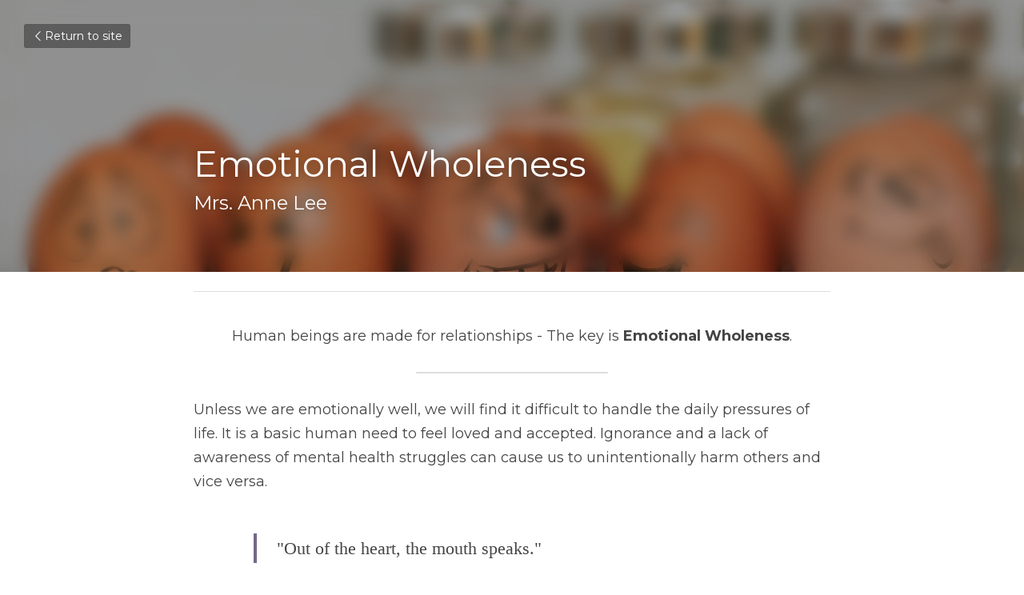

--- FILE ---
content_type: text/html; charset=utf-8
request_url: https://www.alyssalie.com/blog/emotional-wholeness
body_size: 36892
content:
<!-- Powered by Strikingly.com 4 (1) Jan 22, 2026 at 21:14-->
<!DOCTYPE html>
<html itemscope itemtype='http://schema.org/WebPage' lang='en' xmlns:og='http://ogp.me/ns#' xmlns='http://www.w3.org/1999/xhtml'>
<head>
<title>Emotional Wholeness</title>
<meta content='text/html; charset=UTF-8' http-equiv='Content-Type'>
<meta content='width=device-width,initial-scale=1.0,user-scalable=yes,minimum-scale=1.0,maximum-scale=3.0' id='viewport' name='viewport'>
<meta content='Human beings are made for relationships - The key is Emotional Wholeness. Unless we are emotionally well, we will find it difficult to handle the daily pressures of life. It is a b' name='description'>
<meta content='article' property='og:type'>
<meta content='Emotional Wholeness' property='og:title'>
<meta content='https://www.alyssalie.com/blog/emotional-wholeness' property='og:url'>
<meta content='https://images.unsplash.com/photo-1585507252242-11fe632c26e8?ixlib=rb-1.2.1&amp;q=85&amp;fm=jpg&amp;crop=entropy&amp;cs=srgb&amp;ixid=eyJhcHBfaWQiOjE5NzZ9&amp;h=9000&amp;w=1200&amp;fit=clip&amp;fm=jpg' property='og:image'>
<meta content='Emotional Wholeness' property='og:site_name'>
<meta content='Human beings are made for relationships - The key is Emotional Wholeness. Unless we are emotionally well, we will find it difficult to handle the daily pressures of life. It is a b' property='og:description'>
<meta content='Emotional Wholeness' itemprop='name'>
<meta content='Human beings are made for relationships - The key is Emotional Wholeness. Unless we are emotionally well, we will find it difficult to handle the daily pressures of life. It is a b' itemprop='description'>
<meta content='https://images.unsplash.com/photo-1585507252242-11fe632c26e8?ixlib=rb-1.2.1&amp;q=85&amp;fm=jpg&amp;crop=entropy&amp;cs=srgb&amp;ixid=eyJhcHBfaWQiOjE5NzZ9&amp;h=9000&amp;w=1200&amp;fit=clip&amp;fm=jpg' itemprop='image'>
<meta content='summary_large_image' name='twitter:card'>
<meta content='Emotional Wholeness' name='twitter:title'>
<meta content='Human beings are made for relationships - The key is Emotional Wholeness. Unless we are emotionally well, we will find it difficult to handle the daily pressures of life. It is a b' name='twitter:description'>
<meta content='https://images.unsplash.com/photo-1585507252242-11fe632c26e8?ixlib=rb-1.2.1&amp;q=85&amp;fm=jpg&amp;crop=entropy&amp;cs=srgb&amp;ixid=eyJhcHBfaWQiOjE5NzZ9&amp;h=9000&amp;w=1200&amp;fit=clip&amp;fm=jpg' name='twitter:image'>
<meta name="csrf-param" content="authenticity_token" />
<meta name="csrf-token" content="l+35YLpY7W8xJbbpNVugHvqtkooxMGGIGoNQKbsONWISy2QEtD5egfEwO1gxVsqnIU3SMquaN6eVtJG4Opw56A==" />
<script>
window.$S={};$S.conf={"SUPPORTED_CURRENCY":[{"code":"AED","symbol":"\u062f.\u0625","decimal":".","thousand":",","precision":2,"name":"United Arab Emirates Dirham"},{"code":"AFN","symbol":"\u060b","decimal":".","thousand":",","precision":2,"name":"Afghan afghani"},{"code":"ALL","symbol":"Lek","decimal":",","thousand":".","precision":2,"name":"Albanian lek"},{"code":"AMD","symbol":"\u058f","decimal":",","thousand":".","precision":2,"name":"Armenian dram"},{"code":"ANG","symbol":"\u0192","decimal":",","thousand":".","precision":2,"name":"Netherlands Antillean guilder"},{"code":"AOA","symbol":"Kz","decimal":",","thousand":".","precision":2,"name":"Angolan kwanza"},{"code":"ARS","symbol":"$","decimal":",","thousand":".","precision":2,"name":"Argentine peso"},{"code":"AUD","symbol":"A$","decimal":".","thousand":" ","precision":2,"name":"Australian Dollar"},{"code":"AWG","symbol":"\u0192","decimal":".","thousand":",","precision":2,"name":"Aruban florin"},{"code":"AZN","symbol":"\u20bc","decimal":".","thousand":",","precision":2,"name":"Azerbaijani Manat"},{"code":"BAM","symbol":"KM","decimal":",","thousand":".","precision":2,"name":"Bosnia and Herzegovina convertible mark"},{"code":"BBD","symbol":"$","decimal":".","thousand":",","precision":2,"name":"Barbadian dollar"},{"code":"BDT","symbol":"Tk","decimal":".","thousand":",","precision":2,"name":"Bangladeshi Taka"},{"code":"BGN","symbol":"\u043b\u0432","decimal":",","thousand":".","precision":2,"name":"Bulgarian lev"},{"code":"BHD","symbol":"\u062f.\u0628","decimal":".","thousand":",","precision":3,"name":"Bahraini dinar"},{"code":"BIF","symbol":"FBu","decimal":".","thousand":",","precision":0,"name":"Burundian franc"},{"code":"BMD","symbol":"$","decimal":".","thousand":",","precision":2,"name":"Bermudian dollar"},{"code":"BND","symbol":"$","decimal":".","thousand":",","precision":2,"name":"Brunei dollar"},{"code":"BOB","symbol":"$b","decimal":",","thousand":".","precision":2,"name":"Bolivian boliviano"},{"code":"BRL","symbol":"R$","decimal":",","thousand":".","precision":2,"name":"Brazilian Real","format":"%s %v"},{"code":"BSD","symbol":"$","decimal":".","thousand":",","precision":2,"name":"Bahamian dollar"},{"code":"BTN","symbol":"Nu.","decimal":".","thousand":",","precision":2,"name":"Bhutanese ngultrum"},{"code":"BWP","symbol":"P","decimal":".","thousand":",","precision":2,"name":"Botswana pula"},{"code":"BYN","symbol":"Br","decimal":".","thousand":",","precision":2,"name":"Belarusian ruble"},{"code":"BZD","symbol":"BZ$","decimal":".","thousand":",","precision":2,"name":"Belize dollar"},{"code":"CAD","symbol":"$","decimal":".","thousand":",","precision":2,"name":"Canadian Dollar"},{"code":"CDF","symbol":"FC","decimal":".","thousand":",","precision":2,"name":"Congolese franc"},{"code":"CHF","symbol":"CHF","decimal":".","thousand":"'","precision":2,"name":"Swiss Franc","format":"%s %v"},{"code":"CLP","symbol":"$","decimal":"","thousand":".","precision":0,"name":"Chilean Peso"},{"code":"CNY","symbol":"\u00a5","decimal":".","thousand":",","precision":2,"name":"Chinese Yuan"},{"code":"CRC","symbol":"\u20a1","decimal":",","thousand":".","precision":2,"name":"Costa Rican col\u00f3n"},{"code":"CUP","symbol":"$","decimal":".","thousand":",","precision":2,"name":"Cuban peso"},{"code":"CVE","symbol":"$","decimal":".","thousand":",","precision":2,"name":"Cape Verdean escudo"},{"code":"CZK","symbol":"K\u010d","decimal":",","thousand":".","precision":2,"name":"Czech Koruna","format":"%v %s"},{"code":"DJF","symbol":"Fdj","decimal":".","thousand":",","precision":0,"name":"Djiboutian franc"},{"code":"DKK","symbol":"kr","decimal":".","thousand":",","precision":2,"name":"Danish Krone","format":"%v %s"},{"code":"DOP","symbol":"RD$","decimal":".","thousand":",","precision":2,"name":"Dominican peso"},{"code":"DZD","symbol":"\u062f\u062c","decimal":",","thousand":".","precision":2,"name":"Algerian dinar"},{"code":"EGP","symbol":"E\u00a3","decimal":".","thousand":",","precision":2,"name":"Egyptian pound"},{"code":"ERN","symbol":"Nkf","decimal":".","thousand":",","precision":2,"name":"Eritrean nakfa"},{"code":"ETB","symbol":"Br","decimal":".","thousand":",","precision":2,"name":"Ethiopian birr"},{"code":"EUR","symbol":"\u20ac","decimal":",","thousand":".","precision":2,"name":"Euro","format":"%v %s"},{"code":"FJD","symbol":"$","decimal":".","thousand":",","precision":2,"name":"Fijian dollar"},{"code":"FKP","symbol":"\u00a3","decimal":".","thousand":",","precision":2,"name":"Falkland Islands pound"},{"code":"GBP","symbol":"\u00a3","decimal":".","thousand":",","precision":2,"name":"British Pound"},{"code":"GEL","symbol":"\u10da","decimal":",","thousand":".","precision":2,"name":"Georgian lari"},{"code":"GGP","symbol":"\u00a3","decimal":".","thousand":",","precision":2,"name":"Guernsey pound"},{"code":"GHS","symbol":"GH\u20b5","decimal":".","thousand":",","precision":2,"name":"Ghanaian cedi"},{"code":"GIP","symbol":"\u00a3","decimal":".","thousand":",","precision":2,"name":"Gibraltar pound"},{"code":"GMD","symbol":"D","decimal":".","thousand":",","precision":2,"name":"Gambian dalasi"},{"code":"GNF","symbol":"\u20a3","decimal":".","thousand":",","precision":0,"name":"Guinean franc"},{"code":"GTQ","symbol":"Q","decimal":".","thousand":",","precision":2,"name":"Guatemalan quetzal"},{"code":"GYD","symbol":"G$","decimal":".","thousand":",","precision":2,"name":"Guyanese dollar"},{"code":"HKD","symbol":"HK$","decimal":".","thousand":",","precision":2,"name":"Hong Kong Dollar"},{"code":"HNL","symbol":"L","decimal":".","thousand":",","precision":2,"name":"Honduran lempira"},{"code":"HRK","symbol":"kn","decimal":".","thousand":",","precision":2,"name":"Croatian kuna"},{"code":"HTG","symbol":"G","decimal":".","thousand":",","precision":2,"name":"Haitian gourde"},{"code":"HUF","symbol":"Ft","decimal":"","thousand":",","precision":0,"name":"Hungarian Forint","format":"%v %s"},{"code":"ILS","symbol":"\u20aa","decimal":".","thousand":",","precision":2,"name":"Israeli New Shekel"},{"code":"IMP","symbol":"\u00a3","decimal":".","thousand":",","precision":2,"name":"Isle of Man pound"},{"code":"INR","symbol":"\u20b9","decimal":".","thousand":",","precision":2,"name":"Indian Rupee"},{"code":"IQD","symbol":"\u062f.\u0639","decimal":".","thousand":",","precision":3,"name":"Iraqi dinar"},{"code":"IRR","symbol":"\u062a\u0648\u0645\u0627\u0646","decimal":".","thousand":",","precision":2,"name":"Iranian rial"},{"code":"ISK","symbol":"kr","decimal":",","thousand":".","precision":2,"name":"Icelandic kr\u00f3na"},{"code":"JEP","symbol":"\u00a3","decimal":".","thousand":",","precision":2,"name":"Jersey pound"},{"code":"JMD","symbol":"J$","decimal":".","thousand":",","precision":2,"name":"Jamaican Dollar"},{"code":"JOD","symbol":"JD","decimal":".","thousand":",","precision":3,"name":"Jordanian Dinar"},{"code":"JPY","symbol":"\u00a5","decimal":"","thousand":",","precision":0,"name":"Japanese Yen","format":"%s %v"},{"code":"KES","symbol":"KSh","decimal":".","thousand":",","precision":2,"name":"Kenyan shilling"},{"code":"KGS","symbol":"\u043b\u0432","decimal":",","thousand":".","precision":2,"name":"Kyrgyzstani som"},{"code":"KHR","symbol":"\u17db","decimal":".","thousand":",","precision":2,"name":"Cambodian riel"},{"code":"KMF","symbol":"CF","decimal":".","thousand":",","precision":0,"name":"Comorian franc"},{"code":"KPW","symbol":"\u20a9","decimal":".","thousand":",","precision":2,"name":"North Korean won"},{"code":"KRW","symbol":"\uc6d0","decimal":"","thousand":",","precision":0,"name":"South Korean Won","format":"%v %s"},{"code":"KWD","symbol":"\u062f.\u0643","decimal":".","thousand":",","precision":3,"name":"Kuwait dinar"},{"code":"KYD","symbol":"CI$","decimal":".","thousand":",","precision":2,"name":"Cayman Islands dollar"},{"code":"KZT","symbol":"\u20b8","decimal":",","thousand":".","precision":2,"name":"Kazakhstani tenge"},{"code":"LBP","symbol":"LL","decimal":".","thousand":",","precision":2,"name":"Lebanese pound"},{"code":"LKR","symbol":"\u20a8","decimal":".","thousand":",","precision":2,"name":"Sri Lankan rupee"},{"code":"LRD","symbol":"LR$","decimal":".","thousand":",","precision":2,"name":"Liberian dollar"},{"code":"LSL","symbol":"M","decimal":".","thousand":",","precision":2,"name":"Lesotho loti"},{"code":"LYD","symbol":"LD","decimal":".","thousand":",","precision":3,"name":"Libyan dinar"},{"code":"MAD","symbol":"\u062f.\u0645.","decimal":",","thousand":".","precision":2,"name":"Moroccan dirham"},{"code":"MDL","symbol":"L","decimal":",","thousand":".","precision":2,"name":"Moldovan leu"},{"code":"MGA","symbol":"Ar","decimal":".","thousand":",","precision":0,"name":"Malagasy ariary"},{"code":"MKD","symbol":"\u0434\u0435\u043d","decimal":",","thousand":".","precision":2,"name":"Macedonian denar"},{"code":"MMK","symbol":"Ks","decimal":".","thousand":",","precision":2,"name":"Myanmar kyat"},{"code":"MNT","symbol":"\u20ae","decimal":".","thousand":",","precision":2,"name":"Mongolian tugrik"},{"code":"MOP","symbol":"MOP$","decimal":".","thousand":",","precision":2,"name":"Macanese pataca"},{"code":"MRO","symbol":"UM","decimal":".","thousand":",","precision":2,"name":"Mauritanian Ouguiya"},{"code":"MRU","symbol":"UM","decimal":".","thousand":",","precision":2,"name":"Mauritanian ouguiya"},{"code":"MUR","symbol":"\u20a8","decimal":".","thousand":",","precision":2,"name":"Mauritian rupee"},{"code":"MVR","symbol":"Rf","decimal":".","thousand":",","precision":2,"name":"Maldivian rufiyaa"},{"code":"MWK","symbol":"K","decimal":".","thousand":",","precision":2,"name":"Malawian kwacha"},{"code":"MXN","symbol":"$","decimal":".","thousand":",","precision":2,"name":"Mexican Peso"},{"code":"MYR","symbol":"RM","decimal":".","thousand":",","precision":2,"name":"Malaysian Ringgit"},{"code":"MZN","symbol":"MT","decimal":",","thousand":".","precision":2,"name":"Mozambican metical"},{"code":"NAD","symbol":"N$","decimal":".","thousand":",","precision":2,"name":"Namibian dollar"},{"code":"NGN","symbol":"\u20a6","decimal":".","thousand":",","precision":2,"name":"Nigerian naira"},{"code":"NIO","symbol":"C$","decimal":".","thousand":",","precision":2,"name":"Nicaraguan c\u00f3rdoba"},{"code":"NOK","symbol":"kr","decimal":",","thousand":".","precision":2,"name":"Norwegian Krone","format":"%v %s"},{"code":"NPR","symbol":"\u20a8","decimal":".","thousand":",","precision":2,"name":"Nepalese rupee"},{"code":"NZD","symbol":"$","decimal":".","thousand":",","precision":2,"name":"New Zealand Dollar"},{"code":"OMR","symbol":"\u0631.\u0639.","decimal":".","thousand":",","precision":3,"name":"Omani rial"},{"code":"PAB","symbol":"B\/.","decimal":".","thousand":",","precision":2,"name":"Panamanian balboa"},{"code":"PEN","symbol":"S\/.","decimal":".","thousand":",","precision":2,"name":"Peruvian Sol"},{"code":"PGK","symbol":"K","decimal":".","thousand":",","precision":2,"name":"Papua New Guinean kina"},{"code":"PHP","symbol":"\u20b1","decimal":".","thousand":",","precision":2,"name":"Philippine Peso"},{"code":"PKR","symbol":"\u20a8","decimal":".","thousand":",","precision":2,"name":"Pakistani rupee"},{"code":"PLN","symbol":"z\u0142","decimal":",","thousand":" ","precision":2,"name":"Polish Zloty","format":"%v %s"},{"code":"PYG","symbol":"\u20b2","decimal":",","thousand":".","precision":0,"name":"Paraguayan guaran\u00ed"},{"code":"QAR","symbol":"\u0631.\u0642","decimal":".","thousand":",","precision":2,"name":"Qatari riyal"},{"code":"RON","symbol":"lei","decimal":",","thousand":".","precision":2,"name":"Romanian leu"},{"code":"RSD","symbol":"\u0434\u0438\u043d","decimal":",","thousand":".","precision":2,"name":"Serbian dinar"},{"code":"RUB","symbol":"\u20bd","decimal":",","thousand":".","precision":2,"name":"Russian Ruble","format":"%v %s"},{"code":"RWF","symbol":"FRw","decimal":".","thousand":",","precision":0,"name":"Rwandan franc"},{"code":"SAR","symbol":"\u0631.\u0633","decimal":".","thousand":",","precision":2,"name":"Saudi Arabian riyal"},{"code":"SBD","symbol":"SI$","decimal":".","thousand":",","precision":2,"name":"Solomon Islands dollar"},{"code":"SCR","symbol":"SRe","decimal":".","thousand":",","precision":2,"name":"Seychellois rupee"},{"code":"SDG","symbol":"SDG","decimal":".","thousand":",","precision":2,"name":"Sudanese pound"},{"code":"SEK","symbol":"kr","decimal":".","thousand":" ","precision":2,"name":"Swedish Krona","format":"%v %s"},{"code":"SGD","symbol":"S$","decimal":".","thousand":",","precision":2,"name":"Singapore Dollar"},{"code":"SHP","symbol":"\u00a3","decimal":".","thousand":",","precision":2,"name":"Saint Helena pound"},{"code":"SLL","symbol":"Le","decimal":".","thousand":",","precision":2,"name":"Sierra Leonean leone"},{"code":"SOS","symbol":"S","decimal":".","thousand":",","precision":2,"name":"Somali shilling"},{"code":"SRD","symbol":"$","decimal":",","thousand":".","precision":2,"name":"Surinamese dollar"},{"code":"SSP","symbol":"SS\u00a3","decimal":".","thousand":",","precision":2,"name":"South Sudanese pound"},{"code":"STD","symbol":"Db","decimal":".","thousand":",","precision":2,"name":"Sao Tomean Dobra"},{"code":"STN","symbol":"Db","decimal":".","thousand":",","precision":2,"name":"S\u00e3o Tom\u00e9 and Pr\u00edncipe dobra"},{"code":"SYP","symbol":"LS","decimal":".","thousand":",","precision":2,"name":"Syrian pound"},{"code":"SZL","symbol":"E","decimal":".","thousand":",","precision":2,"name":"Swazi lilangeni"},{"code":"THB","symbol":"\u0e3f","decimal":".","thousand":",","precision":2,"name":"Thai Baht"},{"code":"TJS","symbol":"SM","decimal":".","thousand":",","precision":2,"name":"Tajikistani somoni"},{"code":"TMT","symbol":"T","decimal":".","thousand":",","precision":2,"name":"Turkmenistan manat"},{"code":"TND","symbol":"\u062f.\u062a","decimal":".","thousand":",","precision":3,"name":"Tunisian dinar"},{"code":"TOP","symbol":"T$","decimal":".","thousand":",","precision":2,"name":"Tongan pa\u02bbanga"},{"code":"TRY","symbol":"\u20ba","decimal":".","thousand":",","precision":2,"name":"Turkish lira"},{"code":"TTD","symbol":"TT$","decimal":".","thousand":",","precision":2,"name":"Trinidad and Tobago dollar"},{"code":"TWD","symbol":"NT$","decimal":"","thousand":",","precision":0,"name":"New Taiwan Dollar"},{"code":"TZS","symbol":"Tsh","decimal":".","thousand":",","precision":2,"name":"Tanzanian shilling"},{"code":"UAH","symbol":"\u20b4","decimal":".","thousand":",","precision":2,"name":"Ukrainian hryvnia"},{"code":"UGX","symbol":"USh","decimal":".","thousand":",","precision":2,"name":"Ugandan shilling"},{"code":"USD","symbol":"$","decimal":".","thousand":",","precision":2,"name":"United States Dollar"},{"code":"UYU","symbol":"$U","decimal":",","thousand":".","precision":2,"name":"Uruguayan peso"},{"code":"UZS","symbol":"\u043b\u0432","decimal":",","thousand":".","precision":2,"name":"Uzbekistani so\u02bbm"},{"code":"VES","symbol":"Bs.S.","decimal":".","thousand":",","precision":2,"name":"Venezuelan bol\u00edvar soberano"},{"code":"VUV","symbol":"VT","decimal":".","thousand":",","precision":0,"name":"Vanuatu vatu"},{"code":"WST","symbol":"WS$","decimal":".","thousand":",","precision":2,"name":"Samoan t\u0101l\u0101"},{"code":"XAF","symbol":"FCFA","decimal":".","thousand":",","precision":0,"name":"Central African CFA franc"},{"code":"XCD","symbol":"EC$","decimal":".","thousand":",","precision":2,"name":"East Caribbean dollar"},{"code":"XDR","symbol":"SDR","decimal":".","thousand":"","precision":0,"name":"Special drawing rights"},{"code":"XOF","symbol":"CFA","decimal":".","thousand":",","precision":0,"name":"West African CFA franc"},{"code":"XPF","symbol":"\u20a3","decimal":".","thousand":",","precision":0,"name":"CFP franc"},{"code":"YER","symbol":"\u0631.\u064a","decimal":".","thousand":",","precision":2,"name":"Yemeni rial"},{"code":"ZAR","symbol":"R","decimal":".","thousand":",","precision":2,"name":"South African Rand"},{"code":"ZMW","symbol":"K","decimal":",","thousand":".","precision":2,"name":"Zambian kwacha"},{"code":"IDR","symbol":"Rp ","decimal":"","thousand":".","precision":0,"name":"Indonesian Rupiah"},{"code":"VND","symbol":"\u20ab","decimal":"","thousand":".","precision":0,"name":"Vietnamese Dong","format":"%v%s"},{"code":"LAK","symbol":"\u20ad","decimal":".","thousand":",","precision":2,"name":"Lao kip"},{"code":"COP","symbol":"$","decimal":".","thousand":",","precision":0,"name":"Colombian Peso"}],"keenio_collection":"strikingly_pageviews","keenio_pbs_impression_collection":"strikingly_pbs_impression","keenio_pbs_conversion_collection":"strikingly_pbs_conversion","keenio_pageservice_imageshare_collection":"strikingly_pageservice_imageshare","keenio_page_socialshare_collection":"strikingly_page_socialshare","keenio_page_framing_collection":"strikingly_page_framing","keenio_file_download_collection":"strikingly_file_download","is_google_analytics_enabled":true,"gdpr_compliance_feature":false,"is_strikingly_analytics_enabled":true,"baidu_xzh_json":null,"isBlog":true};$S.globalConf={"premium_apps":["HtmlApp","EcwidApp","MailChimpApp","CeleryApp","LocuApp"],"environment":"production","env":"production","host_suffix":"strikingly.com","asset_url":"https:\/\/static-assets.strikinglycdn.com","support_url":"http:\/\/support.strikingly.com","sxl_font_api_url":"https:\/\/static-fonts-css.strikinglycdn.com","locale":"en","enable_live_chat":true,"s_in_china":false,"browser_locale":null,"is_sxl":false,"is_rtl":false,"google":{"recaptcha_v2_client_key":"6LeRypQbAAAAAGgaIHIak2L7UaH4Mm3iS6Tpp7vY","recaptcha_v2_invisible_client_key":"6LdmtBYdAAAAAJmE1hETf4IHoUqXQaFuJxZPO8tW"},"hcaptcha":{"hcaptcha_checkbox_key":"cd7ccab0-57ca-49aa-98ac-db26473a942a","hcaptcha_invisible_key":"65400c5a-c122-4648-971c-9f7e931cd872"},"user_image_cdn":{"qn":"\/\/user-assets.sxlcdn.com","s":"\/\/custom-images.strikinglycdn.com"},"user_image_private_cdn":{"qn":null},"rollout":{"crm_livechat":true,"google_invisible_recaptcha":true,"enabled_hcaptcha":true,"nav_2021":true,"nav_2021_off":false,"nav_2023":true,"new_blog_layout":true,"pbs_i18n":true},"GROWINGIO_API_KEY":null,"BAIDU_API_KEY":null,"SEGMENTIO_API_KEY":"eb3txa37hi","FACEBOOK_APP_ID":"138736959550286","WECHAT_APP_ID":null,"KEEN_IO_PROJECT_ID":"5317e03605cd66236a000002","KEEN_IO_WRITE_KEY":"[base64]","CLOUDINARY_CLOUD_NAME":"hrscywv4p","CLOUDINARY_PRESET":"oxbxiyxl","BUGSNAG_FE_API_KEY":"","BUGSNAG_FE_JS_RELEASE_STAGE":"production","WEB_PUSH_PUB_KEY":"BDKuVD3CPl9FsdF_P7eYJg1i-siryCIDQRcOhTu2zMMFbNrXaugVggo_7vy5OHPYTVaXkLBWv8PUPdduzaKq8xE="};$S.miniProgramAppType=null;$S.blogPostData={"blogPostMeta":{"id":8544853,"state":"published","pinned":false,"notified":false,"createdAt":"2020-11-16T04:02:24.112-08:00","publishedAt":"2020-11-16T05:36:35.197-08:00","publicUrl":"https:\/\/www.alyssalie.com\/blog\/emotional-wholeness","customSlug":null,"editCount":216,"publishedEditCount":216,"mode":"show","role":null,"reviewState":null,"needReview":false,"censorshipResult":null,"reviewUpdatedAt":null,"scheduledPublishAt":null,"scheduledPublishAtUtcTime":null,"scheduledTimeZone":null,"postedToWechat":false,"tags":[],"categories":[],"socialMediaConfig":{"url":"https:\/\/www.alyssalie.com\/blog\/emotional-wholeness","title":"Emotional Wholeness","image":"https:\/\/images.unsplash.com\/photo-1585507252242-11fe632c26e8?ixlib=rb-1.2.1\u0026q=85\u0026fm=jpg\u0026crop=entropy\u0026cs=srgb\u0026ixid=eyJhcHBfaWQiOjE5NzZ9\u0026h=9000\u0026w=1200\u0026fit=clip\u0026fm=jpg","description":"Human beings are made for relationships - The key is Emotional Wholeness. Unless we are emotionally well, we will find it difficult to handle the daily pressures of life. It is a basic human need to feel loved and accepted. Ignorance and a lack of awareness of mental health struggles can cause us...","fbAppId":"138736959550286"},"nextBlogPostTitle":"Kindness \u0026 Generosity","nextBlogPostRelativeUrl":"\/blog\/kindness-generosity","nextBlogPostId":8704334,"prevBlogPostTitle":"reminiscence","prevBlogPostRelativeUrl":"\/blog\/reminiscence","prevBlogPostId":8534475},"pageMeta":{"blogSettings":{"preview_number":"6","has_subscription_code":false,"has_subscription_code_before":false,"show_amp":null,"show_more_posts_with":"popup","used_disqus_comments_before":false,"show_rss":true,"enable_comments":true,"show_subscription_form":true,"category_order":{"219":0},"hide_new_blog_tips":true},"isPro":true,"isV4":true,"forcedLocale":"en","userId":1657805,"membership":"pro","theme":{"id":59,"css_file":"themes/s5-theme/main","color_list":"","created_at":"2017-12-17T18:25:54.886-08:00","updated_at":"2018-04-10T19:58:57.731-07:00","display_name":"S5 Theme","default_slide_list":"","navbar_file":"s5-theme/navbar","footer_file":null,"name":"s5-theme","thumb_image":null,"use_background_image":false,"demo_page_id":null,"type_mask":1,"data_page_id":null,"is_new":false,"priority":0,"header_file":null,"data":"{\"menu\":{\"type\":\"Menu\",\"components\":{\"logo\":{\"type\":\"Image\",\"image_type\":\"small\",\"url\":\"/images/defaults/default_logo.png\"},\"title\":{\"type\":\"RichText\",\"value\":\"Title Text\",\"text_type\":\"title\"}}}}","name_with_v4_fallback":"s5-theme"},"permalink":"alyssa-lie","subscriptionPlan":"pro_2y","subscriptionPeriod":"2y","isOnTrial":false,"customColors":{"type":"CustomColors","id":"f_d35970ff-fab0-4cef-a27f-e8b4bf8cae86","defaultValue":null,"active":true,"highlight1":"#cc59cf","highlight2":"#1c1c1c"},"animations":{"type":"Animations","id":"f_1e864d09-1899-4c92-98b3-d7c80ca2377e","defaultValue":null,"page_scroll":"slide_in","background":"none","image_link_hover":"zoom_in"},"s5Theme":{"type":"Theme","id":"f_247e5d2c-d437-4993-a487-1c633cb2e339","defaultValue":null,"version":"11","nav":{"type":"NavTheme","id":"f_a7eefaef-c78a-4fe1-925d-f515062961c4","defaultValue":null,"name":"topBar","layout":"a","padding":"medium","sidebarWidth":"medium","topContentWidth":"full","horizontalContentAlignment":"center","verticalContentAlignment":"middle","fontSize":"medium","backgroundColor1":"#1c1c1c","highlightColor":"#b5b5b5","presetColorName":"lightMinimal","itemColor":"#ffffff","itemSpacing":"compact","dropShadow":"no","socialMediaListType":"link","isTransparent":false,"isSticky":true,"keptOldLayout":false,"showSocialMedia":false,"highlight":{"blockBackgroundColor":"#b5b5b5","blockTextColor":"#000000","blockBackgroundColorSettings":{"id":"8f0469c2-bd78-4f02-8b6a-40e636509d92","default":"#b5b5b5","preIndex":null,"type":"default"},"blockTextColorSettings":{"id":"037e9d71-d24d-4660-95af-1c1d4a038427","default":"#000000","preIndex":null,"type":"default"},"blockShape":"pill","textColor":"#b5b5b5","textColorSettings":{"id":"5889f64e-204a-4f0a-b1fc-a3664fb7436f","default":"#b5b5b5","preIndex":null,"type":"default"},"type":"underline","id":"f_4bb4a9a5-8d53-414b-b187-30a498e60f9b"},"border":{"enable":false,"borderColor":"#000","position":"bottom","thickness":"small","borderColorSettings":{"preIndex":null,"type":"custom","default":"#ffffff","id":"f_d151c1e0-74bb-41cf-b662-fe63188824f3"}},"layoutsVersionStatus":{"a":{"status":"done","from":"v1","to":"v2","currentVersion":"v2"},"b":{"status":"done","from":"v1","to":"v2","currentVersion":"v2"},"g":{"status":"done","from":"v1","to":"v2","currentVersion":"v2"}},"socialMedia":[{"type":"Instagram","id":"f7d097e0-b300-11f0-9a79-39e0893a847d","url":"https:\/\/www.instagram.com\/itsalyssalie","className":"fab fa-instagram","show_button":true},{"type":"SocialMediaItem","id":"73f2b160-b33c-11f0-b109-1b0b8e38d35f","url":"https:\/\/www.tiktok.com\/@itsalyssalie","className":"fab fa-tiktok","show_button":true},{"type":"SocialMediaItem","id":"896f5570-b33c-11f0-b109-1b0b8e38d35f","url":"https:\/\/www.youtube.com\/@itsalyssalie","className":"fab fa-youtube","show_button":true},{"type":"SocialMediaItem","id":"769855f0-b33c-11f0-b109-1b0b8e38d35f","url":"https:\/\/www.linkedin.com\/in\/itsalyssalie","className":"fab fa-linkedin-in","show_button":true}],"socialMediaButtonList":[{"type":"Facebook","id":"f978d518-46a1-11f0-915c-b5649d2a200f","url":"","link_url":"","share_text":"","show_button":false},{"type":"Twitter","id":"f978d519-46a1-11f0-915c-b5649d2a200f","url":"","link_url":"","share_text":"","show_button":false},{"type":"LinkedIn","id":"f978d51a-46a1-11f0-915c-b5649d2a200f","url":"","link_url":"","share_text":"","show_button":false},{"type":"Pinterest","id":"f978d51b-46a1-11f0-915c-b5649d2a200f","url":"","link_url":"","share_text":"","show_button":false}],"socialMediaContactList":[{"type":"SocialMediaPhone","id":"11a90b96-e6be-11ee-b522-63265ea76499","defaultValue":"","className":"fas fa-phone-alt"},{"type":"SocialMediaEmail","id":"11a90b97-e6be-11ee-b522-63265ea76499","defaultValue":"","className":"fas fa-envelope"}],"backgroundColorSettings":{"id":"a393fdb3-35c7-45b6-b464-a0d525615c37","default":"#1c1c1c","preIndex":null,"type":"default"},"highlightColorSettings":{"id":"850fb5ef-b6c2-429c-ba3b-7d08942ae0b4","default":"#cc59cf","preIndex":null,"type":"default"},"itemColorSettings":{"id":"6d9505de-d217-4e33-b8b2-0572150c7c01","default":"#ffffff","preIndex":null,"type":"default"}},"section":{"type":"SectionTheme","id":"f_4fc6197e-5182-4a82-a157-ca9ae223252b","defaultValue":null,"padding":"normal","contentWidth":"normal","contentAlignment":"center","baseFontSize":null,"titleFontSize":null,"subtitleFontSize":null,"itemTitleFontSize":null,"itemSubtitleFontSize":null,"textHighlightColor":null,"baseColor":"","titleColor":"","subtitleColor":"#cc59cf","itemTitleColor":"","itemSubtitleColor":"#cc59cf","textHighlightSelection":{"type":"TextHighlightSelection","id":"f_5f98e979-65ce-45f0-bb6f-391065eab152","defaultValue":null,"title":false,"subtitle":true,"itemTitle":false,"itemSubtitle":true},"base":{"preIndex":null,"type":"default","default":"#50555c","id":"f_50c87864-798a-4fb1-9e75-78bfba30fa07"},"title":{"preIndex":null,"type":"default","default":"#1D2023","id":"f_b99fbe7d-1a1a-4062-877f-b2ba6597dbdc"},"subtitle":{"preIndex":null,"type":"default","default":"#cc59cf","id":"f_4786fdf2-44b9-4295-8993-5f12238887c3"},"itemTitle":{"preIndex":null,"type":"default","default":"#1D2023","id":"f_3b3ecb4a-7ba9-4add-954a-2319c31a7723"},"itemSubtitle":{"preIndex":null,"type":"default","default":"#cc59cf","id":"f_2d9f8549-86c3-4225-b6e7-dbfe04efb6dd"}},"firstSection":{"type":"FirstSectionTheme","id":"f_db90f220-e55e-4a61-8251-f8e855dc7278","defaultValue":null,"height":"full","shape":"none"},"button":{"type":"ButtonTheme","id":"f_78383a89-ed4d-4cda-9d68-f5c72825706d","defaultValue":null,"backgroundColor":"#e4a8e6","shape":"rounded","fill":"solid","backgroundSettings":{"preIndex":3,"type":"pre-color","default":"#cc59cf","id":"f_98e548e9-b817-48e6-8bb3-da03e156ab4f"}}},"id":12264469,"headingFont":"titillium web","titleFont":"nunito","bodyFont":"titillium web","usedWebFontsNormalized":"Titillium+Web:300,700,300italic,700italic|Nunito:200,300,regular,500,600,700,800,900,200italic,300italic,italic,500italic,600italic,700italic,800italic,900italic|Montserrat:400,700","showAmp":null,"subscribersCount":1,"templateVariation":"","showStrikinglyLogo":false,"multiPage":true,"sectionLayout":"three-landscape-short-none","siteName":"Alyssa Lie | Singapore Singer-Songwriter \u0026 Content Creator","siteRollouts":{"custom_code":true,"pro_sections":true,"pro_apps":true,"new_settings_dialog_feature":true,"google_analytics":true,"strikingly_analytics":true,"custom_form":true,"popup":null,"membership_feature":false,"multiple_languages":false},"pageCustomDomain":"www.alyssalie.com","pagePublicUrl":"https:\/\/www.alyssalie.com\/","googleAnalyticsTracker":null,"googleAnalyticsType":"classic","facebookPixelId":null,"gaTrackingId":"UA-25124444-6","errorceptionKey":"\"518ac810441fb4b7180002fa\"","keenioProjectId":"5317e03605cd66236a000002","keenioWriteKey":"[base64]","wechatMpAccountId":null,"blogSubscriptionUrl":"\/show_iframe_component\/1726738","chatSettings":null,"showNav":null,"hideNewBlogTips":true,"connectedSites":[],"enableFixedTextColor":true,"enableFixedTextColorRemaining":true,"enableFixedTextColorHasBgColor":true,"enableFixedGallerySectionRtlStyle":false,"enableFixedNavHorizontalAlign":false,"enableSectionSmartBinding":false,"enableFixedSectionContentStyle20251020":true,"enableNewLumaVersion":true,"enableFixedNavSpecialLogicColor":true},"content":{"type":"Blog.BlogData","id":"f_f7e62be6-0dd0-413f-a754-b3b5035b3004","defaultValue":null,"showComments":true,"showShareButtons":null,"header":{"type":"Blog.Header","id":"f_675cc714-8311-4fd6-b550-58d2cf0490cd","defaultValue":null,"title":{"type":"Blog.Text","id":"f_b7056706-1898-419b-b33c-86cb11229dbe","defaultValue":false,"value":"\u003cp\u003eEmotional Wholeness\u003c\/p\u003e","backupValue":null,"version":1},"subTitle":{"type":"Blog.Text","id":"f_05d58212-b1c6-4b6b-9885-3ed02e3d3347","defaultValue":false,"value":"\u003cp\u003eMrs. Anne Lee\u003c\/p\u003e","backupValue":null,"version":1},"backgroundImage":{"type":"Blog.BackgroundImage","id":"f_fe8a7fa3-63d1-4d9e-b8a6-c650ff507f05","defaultValue":false,"url":"!","textColor":"overlay","backgroundVariation":null,"sizing":"cover","userClassName":null,"linkUrl":null,"linkTarget":null,"videoUrl":null,"videoHtml":"","storageKey":"https:\/\/images.unsplash.com\/photo-1585507252242-11fe632c26e8?ixlib=rb-1.2.1\u0026q=85\u0026fm=jpg\u0026crop=entropy\u0026cs=srgb\u0026ixid=eyJhcHBfaWQiOjE5NzZ9","storage":"un","format":null,"h":null,"w":null,"s":null,"useImage":true,"noCompression":null,"focus":{},"linkInputEnabled":null,"descriptionInputEnabled":null}},"footer":{"type":"Blog.Footer","id":"f_81f8bd50-7421-4b8e-8b62-e42d64b89be9","defaultValue":null,"comment":{"type":"Blog.Comment","id":"f_73395683-1560-4969-8a85-79a53e94f20f","defaultValue":null,"shortName":""},"shareButtons":{"type":"Blog.ShareButtons","id":"f_1cc51153-f627-46a8-baa2-70b391859a25","defaultValue":false,"list_type":"link","button_list":[{"type":"Facebook","id":"f_7f1e2df4-5a8c-4994-893b-1d8215c679e2","defaultValue":null,"url":"","link_url":null,"share_text":null,"app_id":null,"show_button":true},{"type":"LinkedIn","id":"f_8385f960-df90-4bd4-a299-a0b407aa81aa","defaultValue":null,"url":"","link_url":null,"share_text":null,"show_button":true},{"type":"GPlus","id":"f_f16c765f-4b65-4e1c-b7a1-0a5383cc5096","defaultValue":null,"url":"","link_url":null,"share_text":null,"show_button":true},{"type":"Twitter","id":"f_722d81fe-473c-43c1-aa79-5b940ca959b8","defaultValue":null,"url":"","link_url":null,"share_text":null,"show_button":true},{"type":"Pinterest","id":"f_7ae765a5-79e5-4e62-9a55-2a869b8ffe9e","defaultValue":null,"url":"","link_url":null,"share_text":null,"show_button":false}]}},"sections":[{"type":"Blog.Section","id":"f_e1174a43-1e85-4061-8ab0-8490ee104270","defaultValue":null,"component":{"type":"RichText","id":"f_2b7cef35-5f86-4ab0-ae10-6ec00aef8067","defaultValue":false,"value":"\u003cp style=\"text-align: center;\"\u003eHuman beings are made for relationships - The key is \u003cstrong\u003eEmotional Wholeness\u003c\/strong\u003e.\u003c\/p\u003e","backupValue":null,"version":1}},{"type":"Blog.Section","id":"f_2fd8e102-f4c3-4bc1-9ddb-3a40d81b6fd1","defaultValue":null,"component":{"type":"Separator","id":"f_03222462-b1a9-421b-9f6c-f3e7d27f6eb7","defaultValue":null,"value":null}},{"type":"Blog.Section","id":"f_39d103b0-ecac-4c8e-bc6f-51d83a49aca9","defaultValue":null,"component":{"type":"RichText","id":"f_b3c6c8d7-90f6-4768-a4e7-24a5c134d47f","defaultValue":false,"value":"\u003cp\u003eUnless we are emotionally well, we will find it difficult to handle the daily pressures of life. It is a basic human need to feel loved and accepted. Ignorance and a lack of awareness of mental health struggles can cause us to unintentionally harm others and vice versa.\u003c\/p\u003e","backupValue":null,"version":1}},{"type":"Blog.Section","id":"f_73f2c514-c777-4a21-9bdc-b3b7c12459ec","defaultValue":null,"component":{"type":"Blog.Quote","id":"f_60149c56-6229-4c23-92ca-71fe1a22aa55","defaultValue":false,"value":"\u003cp\u003e\"Out of the heart, the mouth speaks.\"\u003c\/p\u003e","backupValue":null,"version":1}},{"type":"Blog.Section","id":"f_d32fd5fe-98c6-4c3e-9ad2-0889ad1b61c6","defaultValue":null,"component":{"type":"RichText","id":"f_c6a9a821-4173-49d4-afcd-07cffa70a8bd","defaultValue":null,"value":"\u003cp\u003eInternet love scams have cheated Singaporeans of $4.6 million in 2019.\u003c\/p\u003e","backupValue":null,"version":null}},{"type":"Blog.Section","id":"f_d8cc54f9-ad31-4e26-8228-fba0195b724d","defaultValue":null,"component":{"type":"Blog.Quote","id":"f_cad180e0-2c71-42e5-bdb3-8c907e63be69","defaultValue":false,"value":"\u003cp\u003e\"The biggest disease known to mankind is loneliness.\"\u003c\/p\u003e","backupValue":null,"version":1}},{"type":"Blog.Section","id":"f_8a6ac78b-7d16-4a4a-9ed4-c925b0d6175b","defaultValue":null,"component":{"type":"RichText","id":"f_e865d5ca-9096-4585-8ace-5282b59d6b37","defaultValue":null,"value":"\u003cp\u003eWe can be very lonely in a crowded room because of the inability to communicate things that are important to us, or by having different views that others find difficult to accept.\u003c\/p\u003e","backupValue":null,"version":null}},{"type":"Blog.Section","id":"f_48a6b38a-8ac7-4a53-b4e0-18a881059300","defaultValue":null,"component":{"type":"RichText","id":"f_c7d2b500-0445-4389-a66a-afd751c5a5f1","defaultValue":false,"value":"\u003cp\u003eLoneliness can very easily lead to anxiety, depression and insomnia.\u003c\/p\u003e","backupValue":null,"version":1}},{"type":"Blog.Section","id":"f_d38c545a-ffd4-4cdf-9625-69129c7a5b0e","defaultValue":null,"component":{"type":"RichText","id":"f_7bd9ea7c-b526-4d83-b0d5-202e7f6ab695","defaultValue":false,"value":"\u003cp\u003eMental health issues can eventually lead to physical health issues.\u003c\/p\u003e","backupValue":null,"version":1}},{"type":"Blog.Section","id":"f_e825dc1e-46a4-4778-b077-23ddb042c0a5","defaultValue":null,"component":{"type":"Blog.Quote","id":"f_41370a26-33d0-4b9e-8f80-1601e7c3ca3d","defaultValue":false,"value":"\u003cp\u003e\u003cem\u003e\"Most people need love and acceptance more than they need advice.\u003c\/em\u003e\u003c\/p\u003e","backupValue":null,"version":1}},{"type":"Blog.Section","id":"f_9b5af23c-57ef-48dc-91e0-bdbd54103b2c","defaultValue":null,"component":{"type":"RichText","id":"f_2a51240e-21e5-47dc-a77a-03e956bebd46","defaultValue":null,"value":"\u003cp\u003eSometimes, in our desperation to find love and acceptance, we are led in the wrong direction.\u003c\/p\u003e","backupValue":null,"version":null}},{"type":"Blog.Section","id":"f_6bcdba04-648a-436c-8517-e1598126cfbf","defaultValue":null,"component":{"type":"RichText","id":"f_29c980c3-8064-4228-a7dd-7cc2b3da6fde","defaultValue":false,"value":"\u003cp\u003eA lot of emphasis nowadays is placed on physical wholeness i.e. image. Emotions are seen as a sign of weakness and this view is perpetuated by socio-cultural norms. People are afraid of judgement and rejection. Depression is a silent killer.\u003c\/p\u003e","backupValue":null,"version":1}},{"type":"Blog.Section","id":"f_7cdaf28d-9cdb-4ea9-a4de-bf4f1d8d96cb","defaultValue":null,"component":{"type":"RichText","id":"f_2c57a938-f564-411c-b999-eda82f59f8c3","defaultValue":false,"value":"\u003cp\u003e\u003cstrong\u003eDon't be afraid to seek help.\u003c\/strong\u003e\u003cbr\u003e\u00a0\u003c\/p\u003e\u003cp\u003eHealthy family systems reflect healthy messages to us. Unhealthy family systems can give us a distorted view of ourselves. Parents with a lack of awareness can say and do things that unintentionally harm their children. Money cannot buy a healthy emotional well-being.\u003c\/p\u003e","backupValue":null,"version":1}},{"type":"Blog.Section","id":"f_17faed78-44d4-4b5e-9258-cc59580475d0","defaultValue":null,"component":{"type":"Blog.Quote","id":"f_8f7a5794-9dc8-4496-9577-b800d396e167","defaultValue":false,"value":"\u003cp\u003e\"My parents did not raise me, they merely invested in me.\"\u003c\/p\u003e","backupValue":null,"version":1}},{"type":"Blog.Section","id":"f_0fd56f24-c1ad-4d9b-a54e-fdf1b6a65063","defaultValue":null,"component":{"type":"RichText","id":"f_5e49cd69-8074-4c43-9e41-8db5a1028c46","defaultValue":false,"value":"\u003cp\u003e\u003cstrong\u003eYou have the power to break your family's generational curse.\u003c\/strong\u003e\u003c\/p\u003e","backupValue":null,"version":1}},{"type":"Blog.Section","id":"f_76b1d0d6-e695-46f1-9d81-a53000885ba2","defaultValue":null,"component":{"type":"RichText","id":"f_08e5f0f3-f113-4fa3-9c57-864853749883","defaultValue":false,"value":"\u003cp\u003e\u003cstrong\u003eDon't allow yourself to become a victim of circumstance.\u003c\/strong\u003e\u003c\/p\u003e","backupValue":null,"version":1}},{"type":"Blog.Section","id":"f_1b1f2eea-8c41-47dc-abda-8fd5a677c524","defaultValue":null,"component":{"type":"Separator","id":"f_464d7c17-1ccd-4583-9e14-06b1d1c33f31","defaultValue":null,"value":null}},{"type":"Blog.Section","id":"f_509df657-26dd-4a1f-b8bc-5ce246f0c6e3","defaultValue":null,"component":{"type":"RichText","id":"f_1cf828b5-fe9d-40ca-8e82-c55b27bde115","defaultValue":false,"value":"\u003cp style=\"font-size: 160%;\"\u003e\u003cstrong\u003eFour False Beliefs\u003c\/strong\u003e\u003c\/p\u003e\u003col\u003e\u003cli style=\"font-size: 100%;\"\u003ePerfectionist\u00a0\u003c\/li\u003e\u003cli style=\"font-size: 100%;\"\u003ePeople-Pleaser\u003c\/li\u003e\u003cli style=\"font-size: 100%;\"\u003eVictim Mentality\u003c\/li\u003e\u003cli style=\"font-size: 100%;\"\u003eDefensive\u003c\/li\u003e\u003c\/ol\u003e\u003cdiv\u003e\u003cstrong\u003eDo you fall into any of these categories?\u003c\/strong\u003e\u003c\/div\u003e","backupValue":null,"version":1}},{"type":"Blog.Section","id":"f_be7d0b19-a1a5-4ede-a56d-46f5985c9a8d","defaultValue":null,"component":{"type":"Separator","id":"f_e8c9419c-10ae-47dc-b7db-69e32f7a1fd1","defaultValue":null,"value":null}},{"type":"Blog.Section","id":"f_1a282d30-45f1-4724-8eb8-1f6ccd63bedd","defaultValue":null,"component":{"type":"RichText","id":"f_b1ab93e1-53f1-444c-b88e-38fa3f8d3154","defaultValue":false,"value":"\u003cp style=\"text-align: center; font-size: 130%;\"\u003e\u003cstrong\u003eAre you a People-Pleaser?\u003c\/strong\u003e\u003c\/p\u003e","backupValue":null,"version":1}},{"type":"Blog.Section","id":"f_259e4ef4-17d1-4d1e-8d71-d2cc35ef7553","defaultValue":null,"component":{"type":"RichText","id":"f_96b5c265-81bc-4efa-ad12-a52f1c3076ba","defaultValue":false,"value":"\u003cp\u003eHere is a symbolic analogy: \u003cspan class=\"s-text-color-red\"\u003e\u003cstrong\u003epeople pleasers are just like sheep.\u003c\/strong\u003e\u003c\/span\u003e You can trust a Shepherd to be a good Shepherd as long as there is a value-for-value relationship going on (respect). You can trust a wolf to be a wolf, because you can acknowledge the good and bad in a wolf, and the wolf never tries to be anything other than a wolf (trust). But \u003cspan class=\"s-text-color-red\"\u003e\u003cstrong\u003eyou can never trust a sheep\u003c\/strong\u003e\u003c\/span\u003e as long as someone or something more intimidating or dominant comes by to turn the sheep away from you. \u003cstrong\u003e# truth\u003c\/strong\u003e\u003c\/p\u003e","backupValue":null,"version":1}},{"type":"Blog.Section","id":"f_f2d2b0f5-b1f2-487c-babd-22ed70fd352a","defaultValue":null,"component":{"type":"Separator","id":"f_dc676afb-543a-4c8c-9185-4fbaec4d3697","defaultValue":null,"value":null}},{"type":"Blog.Section","id":"f_2b2ad6fb-8daf-4ee9-90c1-a84de30bb58f","defaultValue":null,"component":{"type":"Blog.Title","id":"f_3a95e0e3-a8b7-4c01-ad68-9b12bac8a6b8","defaultValue":false,"value":"\u003cp style=\"text-align: center; font-size: 60%;\"\u003e\u003cstrong\u003eEmotions of the right kind, expressed in the proper way, make life beautiful, full and rich, and contribute to the enjoyment of living.\u003c\/strong\u003e\u003c\/p\u003e","backupValue":null,"version":1}},{"type":"Blog.Section","id":"f_9f24e097-c783-4af6-9553-de9f07257323","defaultValue":null,"component":{"type":"Separator","id":"f_355bd777-1a68-4c7d-aa2d-f408e54d9a44","defaultValue":null,"value":null}},{"type":"Blog.Section","id":"f_47aa75fe-f4d5-451f-8f5b-d0376ada6314","defaultValue":null,"component":{"type":"Blog.Title","id":"f_b586ee41-c4ee-4157-a64b-8be0a6c7c4e5","defaultValue":false,"value":"\u003cp style=\"text-align: center; font-size: 160%;\"\u003eRESILIENCE\u003c\/p\u003e","backupValue":null,"version":1}},{"type":"Blog.Section","id":"f_169e2c4f-d9ae-405e-8fc8-fbf3b0d6559a","defaultValue":null,"component":{"type":"RichText","id":"f_9d3feec2-5445-4f23-a4f3-fa65fb76f51a","defaultValue":false,"value":"\u003cp style=\"text-align: center;\"\u003eDon't give up till you've found the light at the end of the tunnel.\u003cbr\u003eKnow that you WILL get through it.\u003cbr\u003eHold on until you break through.\u003c\/p\u003e","backupValue":null,"version":1}},{"type":"Blog.Section","id":"f_6a480e87-d854-4071-b552-bf7777f35a0a","defaultValue":null,"component":{"type":"Separator","id":"f_a47a0451-2762-4205-abd6-8949e660e8f3","defaultValue":null,"value":null}},{"type":"Blog.Section","id":"f_2b494a92-2e85-4c41-96ef-8339b3fa6f9b","defaultValue":null,"component":{"type":"Blog.Title","id":"f_7a12a6ab-0751-4dbc-9423-3082368c8228","defaultValue":null,"value":"\u003cp style=\"text-align: center;\"\u003e\u003cstrong\u003ePractice:\u003c\/strong\u003e\u003c\/p\u003e","backupValue":null,"version":null}},{"type":"Blog.Section","id":"f_e59b4a1d-9aa6-45b4-acd6-4bf4d9543023","defaultValue":null,"component":{"type":"Blog.Title","id":"f_e56da378-f251-4005-a81f-c8df7d112de3","defaultValue":false,"value":"\u003cp style=\"text-align: center;\"\u003e\u003cstrong\u003eGRATITUDE\u003c\/strong\u003e\u003c\/p\u003e\u003cp style=\"text-align: center;\"\u003e\u003cstrong\u003eFORGIVENESS\u003c\/strong\u003e\u003c\/p\u003e\u003cp style=\"text-align: center;\"\u003e\u003cstrong\u003eLOVE\u003c\/strong\u003e\u003c\/p\u003e","backupValue":null,"version":1}},{"type":"Blog.Section","id":"f_86723cec-640d-4184-820c-6e3a16f7aaff","defaultValue":null,"component":{"type":"Blog.Title","id":"f_8bc771ec-fa84-4689-8a69-4555849c234f","defaultValue":null,"value":"\u003cp style=\"text-align: center;\"\u003e\u003cstrong\u003e\u0026amp; COMMUNICATION\u003c\/strong\u003e\u003c\/p\u003e","backupValue":null,"version":null}},{"type":"Blog.Section","id":"f_c3627a8c-fe07-4ab6-945d-aaf50886a96f","defaultValue":null,"component":{"type":"Separator","id":"f_bcd8a322-72f7-48f7-8a2b-c7932918fc0e","defaultValue":null,"value":null}},{"type":"Blog.Section","id":"f_9507f7ae-33e4-4a05-a1e9-6fbabd696426","defaultValue":null,"component":{"type":"Blog.Title","id":"f_84dda3ca-9141-49b6-9192-82d490eb81ba","defaultValue":false,"value":"\u003cp style=\"text-align: center; font-size: 80%;\"\u003eRemember to always give thanks with a grateful heart. \u2661\u003c\/p\u003e","backupValue":null,"version":1}}]},"settings":{"hideBlogDate":false},"pageMode":null,"pageData":{"type":"Site","id":"f_657da8e4-d5f2-4190-982d-9a35306f3474","defaultValue":null,"horizontal":false,"fixedSocialMedia":false,"new_page":true,"showMobileNav":true,"showCookieNotification":false,"useSectionDefaultFormat":true,"useSectionImprovementsPart1":true,"showTermsAndConditions":false,"showPrivacyPolicy":false,"activateGDPRCompliance":false,"multi_pages":true,"live_chat":false,"showLegacyGallery":true,"isFullScreenOnlyOneSection":true,"showNav":true,"showFooter":true,"showStrikinglyLogo":false,"showNavigationButtons":true,"showShoppingCartIcon":true,"showButtons":true,"navFont":"","titleFont":"nunito","logoFont":"","bodyFont":"titillium web","buttonFont":"titillium web","headingFont":"titillium web","titleFontWeight":null,"navItemFont":null,"navDropdownFont":null,"bodyFontWeight":null,"buttonFontWeight":null,"headingFontWeight":null,"navItemFontWeight":null,"navDropdownFontWeight":null,"theme":"fresh","templateVariation":"","templatePreset":"blue","termsText":null,"privacyPolicyText":null,"fontPreset":null,"GDPRHtml":null,"pages":[{"type":"Page","id":"f_88d7867c-79da-4104-a0e7-295997f3ed76","defaultValue":null,"sections":[{"type":"Slide","id":"f_6903a4bd-a0a7-4ec4-ba12-4c493d5cb32c","defaultValue":null,"template_id":null,"template_name":"title","template_version":null,"components":{"background1":{"type":"Background","id":"f_58c9363a-7148-476b-9d0c-b0522bdfea77","defaultValue":false,"url":"!","textColor":"overlay","backgroundVariation":"","sizing":"cover","userClassName":null,"linkUrl":null,"linkTarget":null,"videoUrl":"","videoHtml":"","storageKey":"1657805\/388112_200960","storage":"s","format":"png","h":1500,"w":998,"s":4021026,"useImage":true,"noCompression":null,"focus":{"x":524.7548387096774,"y":676.0645161290322},"backgroundColor":null},"media1":{"type":"Media","id":"f_86fc908e-a1ca-4a37-9571-0c8cbeb84056","defaultValue":null,"video":{"type":"Video","id":"f_5526094f-020d-4ef2-8230-8af8ea803b78","defaultValue":null,"html":"","url":"","thumbnail_url":null,"maxwidth":700,"description":null},"image":{"type":"Image","id":"f_b7f0d92f-a407-454a-becc-65069bfc856b","defaultValue":true,"link_url":"","thumb_url":"\/images\/icons\/transparent.png","url":"\/images\/icons\/transparent.png","caption":"","description":"","storageKey":null,"storage":null,"storagePrefix":null,"format":null,"h":null,"w":null,"s":null,"new_target":true,"noCompression":null,"cropMode":null,"focus":{}},"current":"image"},"text3":{"type":"RichText","id":"f_f6481187-5781-425e-a722-12251eaa8a24","defaultValue":null,"value":null,"backupValue":null,"version":null},"text2":{"type":"RichText","id":"f_90e81f08-262e-4615-a737-d7c8677fcdf6","defaultValue":false,"alignment":null,"value":"\u003cdiv class=\"s-rich-text-wrapper\" style=\"display: block; \"\u003e\u003cp class=\" s-rich-text-wrapper\"\u003eMusic Artist \u0026amp; Content Creator\u003c\/p\u003e\u003c\/div\u003e","backupValue":null,"version":1,"lineAlignment":{"firstLineTextAlign":null,"lastLineTextAlign":null},"defaultDataProcessed":true},"text1":{"type":"RichText","id":"f_5f08c3a0-2632-40fb-9ad3-c6cde0fa3081","defaultValue":false,"alignment":null,"value":"\u003cdiv class=\"s-rich-text-wrapper\" style=\"display: block; \"\u003e\u003ch1 class=\" #(className) s-rich-text-wrapper\" style=\"font-size: 48px;\"\u003e\u003cspan style=\"color: var(--s-pre-color10);\"\u003eALYSSA LIE\u003c\/span\u003e\u003c\/h1\u003e\u003c\/div\u003e","backupValue":null,"version":1,"lineAlignment":{"firstLineTextAlign":null,"lastLineTextAlign":null},"defaultDataProcessed":true},"slideSettings":{"type":"SlideSettings","id":"f_63132a06-88ca-4eed-8d07-d6ddd455c064","defaultValue":false,"show_nav":null,"show_nav_multi_mode":null,"nameChanged":true,"hidden_section":null,"name":"Header","sync_key":"linkedin_sleek_header","layout_variation":"center-bottom-full","display_settings":{},"padding":{"top":"normal","bottom":"normal"},"layout_config":{}},"button1":{"type":"Button","id":"f_ef7a7fe9-7ef3-4489-bda4-fa35376c2385","defaultValue":false,"alignment":"","text":"","link_type":null,"page_id":null,"section_id":null,"url":"","new_target":null,"version":"2"}}},{"type":"Slide","id":"f_3a24c2ef-5f3b-4522-bbab-bc63862b2bc4","defaultValue":null,"template_id":null,"template_name":"rows","template_version":"s6","components":{"slideSettings":{"type":"SlideSettings","id":"f_d3a7459f-6bca-4d1d-a1e3-fa0a8b4c7124","defaultValue":false,"show_nav":true,"show_nav_multi_mode":null,"nameChanged":true,"hidden_section":false,"name":"About","sync_key":null,"layout_variation":"row-medium2-text-alt","display_settings":{},"padding":{"top":"normal","bottom":"normal"},"layout_config":{"height":"auto","width":"normal","vertical_alignment":"middle"}}}},{"type":"Slide","id":"f_31cd455f-9cb9-47cf-9ea0-7660f8df5462","defaultValue":null,"template_id":null,"template_name":"blog","template_version":"beta-s6","components":{"background1":{"type":"Background","id":"f_807b7163-f301-4aba-8955-e7794068e6ef","defaultValue":false,"url":"","textColor":"","backgroundVariation":"","sizing":"","userClassName":"","linkUrl":null,"linkTarget":null,"videoUrl":"","videoHtml":"","storageKey":null,"storage":null,"format":null,"h":null,"w":null,"s":null,"useImage":false,"noCompression":null,"focus":null,"backgroundColor":{"type":"highlight1","value":"#eed8dd","themeColorRangeIndex":0,"id":"f_a0fed983-8396-4128-ad8a-b79c835aa00e"}},"slideSettings":{"type":"SlideSettings","id":"f_19d8b31b-7a97-4f94-ad60-9a20241e57f2","defaultValue":null,"show_nav":true,"show_nav_multi_mode":null,"nameChanged":true,"hidden_section":true,"name":"Blog","sync_key":null,"layout_variation":"three-landscape-short-none","display_settings":{"blogNumber":4},"padding":{},"layout_config":{"customized":true,"snippetLength":"short","templateName":"B","imageShape":"square","imageAlignment":"left","structure":"grid","textAlignment":"left","imageSize":"s","columns":4}},"text1":{"type":"RichText","id":"f_33d1d477-33a1-4d8b-8666-1d64f9414307","defaultValue":false,"alignment":null,"value":"","backupValue":"","version":1,"lineAlignment":{"firstLineTextAlign":null,"lastLineTextAlign":null}},"text2":{"type":"RichText","id":"f_00b745d1-e0d9-4dce-a166-84f263412056","defaultValue":false,"value":"","backupValue":"","version":1},"blog1":{"type":"BlogCollectionComponent","id":40,"defaultValue":false,"app_instance_id":null,"app_id":null,"category":{"id":"all","name":"All Categories"}}}}],"title":"Home","description":null,"uid":"f7a59f9a-beee-46ee-828f-0677d398f448","path":"\/home","pageTitle":null,"pagePassword":null,"memberOnly":null,"paidMemberOnly":null,"buySpecificProductList":{},"specificTierList":{},"pwdPrompt":null,"autoPath":true,"authorized":true},{"type":"Page","id":"f_81fd6465-8b56-4449-b49e-ea293c9f307a","sections":[{"type":"Slide","id":"f_3f30b24d-67c7-4ec5-8450-69d3f993f1fc","defaultValue":true,"template_name":"html","template_version":"s6","components":{"slideSettings":{"type":"SlideSettings","id":"f_abdd776f-5811-43b6-a5c6-b98a708ed8a9","defaultValue":true,"show_nav":true,"show_nav_multi_mode":false,"nameChanged":true,"hidden_section":false,"name":"Spotify","sync_key":null,"padding":{"top":"none","bottom":"none"},"layout_config":{"width":"full","height":"auto","vertical_alignment":"middle"}},"background1":{"type":"Background","id":"f_802f0636-02fc-4f52-93b8-cd389fee4176","defaultValue":false,"url":"","textColor":"","backgroundVariation":"","sizing":"","userClassName":"","videoUrl":"","videoHtml":"","storageKey":null,"storage":null,"format":null,"h":null,"w":null,"s":null,"useImage":false,"focus":null,"backgroundColor":{"themeColorRangeIndex":3,"value":"#932c96","type":"highlight1","id":"f_7a78955e-266c-46cd-835f-8055f9761165"}},"text1":{"type":"RichText","id":"f_2fb379ec-2e3d-4a90-959b-4b68d0b1bacf","defaultValue":false,"alignment":null,"value":"","backupValue":null,"version":1,"defaultDataProcessed":true},"text2":{"type":"RichText","id":"f_ef4f54e0-0353-4ffb-97ae-88c241267782","defaultValue":false,"alignment":null,"value":"","backupValue":null,"version":1,"defaultDataProcessed":true},"block1":{"type":"BlockComponent","id":"9931b049-12f6-4e71-a5e9-56d5245f3b82","defaultValue":null,"items":[{"type":"BlockComponentItem","id":"f_aa062efe-a5cb-47de-a2fc-e8f99ff82b96","name":"rowBlock","components":{"block1":{"type":"BlockComponent","id":"02e75e01-066e-4b18-bc22-a0b4fc4beb47","items":[{"type":"BlockComponentItem","id":"dd183344-ee66-4750-b6e6-ae3a0c77c7d7","name":"columnBlock","components":{"block1":{"type":"BlockComponent","id":"f_614e77c3-48f6-44fb-a83b-c5f1c39a5a49","items":[{"type":"HtmlComponent","id":25722907,"defaultValue":false,"value":"\u0026lt;iframe data-testid=\"embed-iframe\" style=\"border-radius:12px\" src=\"https:\/\/open.spotify.com\/embed\/artist\/0NBpSJAS22KwlDXFuY5DfL?utm_source=generator\u0026amp;theme=0\" width=\"100%\" height=\"352\" frameBorder=\"0\" allowfullscreen=\"\" allow=\"autoplay; clipboard-write; encrypted-media; fullscreen; picture-in-picture\" loading=\"lazy\"\u0026gt;\u0026lt;\/iframe\u0026gt;","render_as_iframe":false,"selected_app_name":"HtmlApp","app_list":"{\"HtmlApp\":9158829}"}],"inlineLayout":null}}}],"inlineLayout":"12"}}}],"inlineLayout":"1"}}},{"type":"Slide","id":"f_adbcfeae-9a74-44dc-9014-187864a18259","defaultValue":null,"template_thumbnail_height":151,"template_id":null,"template_name":"s6_common_section","template_version":"s6","origin_id":"f_8f80b9fa-9563-4ea3-bcdf-51077880fa96","components":{"slideSettings":{"type":"SlideSettings","id":"f_fe783d7d-ef71-4b0f-a2e0-51c631d933bb","defaultValue":null,"show_nav":true,"show_nav_multi_mode":false,"nameChanged":true,"hidden_section":false,"name":"Music video","sync_key":null,"layout_variation":null,"display_settings":{},"padding":{"top":"none","bottom":"none"},"layout_config":{"width":"full","height":"auto"}}}},{"type":"Slide","id":"f_6c89b279-5dab-4191-a950-b962386786e2","defaultValue":true,"template_name":"gallery4","components":{"slideSettings":{"type":"SlideSettings","id":"f_a1d6c08c-ab48-4302-b867-c1e660329a48","defaultValue":"","show_nav":true,"nameChanged":true,"hidden_section":false,"name":"Live Performances","sync_key":null,"layout_variation":"normal","display_settings":{},"padding":{"top":"half","bottom":"none"},"layout_config":{"customized":true,"isNewMobileLayout":true,"spacing":"none","templateName":"D","width":"full","imageShape":"landscape-16-9","structure":"grid","showTitle":false,"columns":"4"}}}},{"type":"Slide","id":"f_ef3326dd-d506-4942-ac3e-5f4bec611720","defaultValue":true,"template_name":"gallery4","components":{"slideSettings":{"type":"SlideSettings","id":"f_3fb2c021-8bbd-4cdb-989e-86b963394d76","defaultValue":"","show_nav":true,"nameChanged":true,"hidden_section":false,"name":"Interviews","sync_key":null,"layout_variation":"normal","display_settings":{},"padding":{"top":"half","bottom":"none"},"layout_config":{"customized":true,"isNewMobileLayout":true,"spacing":"none","templateName":"D","width":"full","imageShape":"landscape-16-9","structure":"grid","showTitle":false,"columns":"3"}}}},{"type":"Slide","id":"f_e28f3f72-8a1e-4e56-a9f9-ee3d2feee314","defaultValue":true,"template_id":null,"template_name":"ecommerce","template_version":"beta-s6","components":{"slideSettings":{"type":"SlideSettings","id":"f_3f162bff-71e4-40ad-892f-20796f6aedb4","defaultValue":true,"show_nav":true,"nameChanged":true,"hidden_section":false,"hidden_mobile_section":false,"name":"Shop","sync_key":null,"layout_variation":"landscape-one","padding":{"top":"half","bottom":"half"},"layout_config":{"customized":true,"templateName":"A","imageShape":"portrait-4-5","disabledProductReview":true,"structure":"rows","textAlignment":"left-align","imageSize":"s","productPerPage":"1","columns":1}},"background1":{"type":"Background","id":"f_78dff949-2831-4938-994b-f3cce65cbc0d","defaultValue":false,"url":"","textColor":"","backgroundVariation":"","sizing":"","userClassName":"","videoUrl":"","videoHtml":"","storageKey":null,"storage":null,"format":null,"h":null,"w":null,"s":null,"useImage":false,"focus":null,"backgroundColor":{"themeColorRangeIndex":null,"value":"#1C1C1C","type":null}},"text1":{"type":"RichText","id":"f_8f28b796-b93e-4cca-8723-703ade51f0d4","defaultValue":false,"alignment":"center","value":"\u003cdiv class=\"s-rich-text-wrapper\" style=\"display: block; \"\u003e\u003ch3 class=\" s-rich-text-wrapper font-size-tag-header-three s-text-font-size-over-default\" style=\"text-align: center; font-size: 24px;\"\u003e\u003cspan style=\"color: var(--s-pre-color10);\"\u003eMerchandise\u003c\/span\u003e\u003c\/h3\u003e\u003c\/div\u003e","backupValue":null,"version":1,"defaultDataProcessed":true},"text2":{"type":"RichText","id":"f_d36b9a55-f7ce-4104-9ab5-8ed13d5e662a","defaultValue":true,"value":"Check out our products.","backupValue":null,"version":null},"ecommerce1":{"type":"EcommerceComponent","id":"f_7adee0a3-a9a0-4972-8b92-01e0768f417b","defaultValue":true,"text":null,"category":"all"}}}],"title":"Music","uid":"8166e157-fc7b-4f6e-a72b-9cd56aa1f153","path":"\/music","autoPath":true,"authorized":true},{"type":"Page","id":"f_81e4c91f-6c0c-4531-a9ef-069822227f3a","sections":[{"type":"Slide","id":"f_7cc625c5-5ddf-46a7-9b11-4716cbcc6f16","defaultValue":true,"template_id":null,"template_name":"gallery2","components":{"slideSettings":{"type":"SlideSettings","id":"f_275d8ac6-c659-42ff-b5bc-1dbdfc2d55ac","defaultValue":"","show_nav":false,"show_nav_multi_mode":false,"nameChanged":true,"hidden_section":true,"hidden_mobile_section":true,"name":"Social Media Campaigns","sync_key":null,"layout_variation":"normal","display_settings":{},"padding":{"top":"half","bottom":"half"},"layout_config":{"customized":true,"isNewMobileLayout":true,"spacing":"small","templateName":"B","width":"small","imageShape":"landscape-16-9","structure":"grid","showTitle":false,"columns":"3"}},"text1":{"type":"RichText","id":"f_763f5522-c7f3-44c4-962c-d7cfc3b64651","defaultValue":false,"alignment":null,"value":"\u003cdiv class=\"s-rich-text-wrapper\" style=\"display: block; \"\u003e\u003ch3 class=\" s-rich-text-wrapper font-size-tag-header-three s-text-font-size-over-default\" style=\"font-size: 24px;\"\u003eSocial Media Campaigns\u003c\/h3\u003e\u003c\/div\u003e","backupValue":null,"version":1,"defaultDataProcessed":true},"text2":{"type":"RichText","id":"f_788657e4-b8d0-4850-a41c-802b1a106cdb","defaultValue":false,"alignment":null,"value":"","backupValue":null,"version":1,"defaultDataProcessed":true},"background1":{"type":"Background","id":"f_a5f8b187-360d-4592-b490-24825535de62","defaultValue":false,"url":"","textColor":"","backgroundVariation":"","sizing":"","userClassName":"","videoUrl":"","videoHtml":"","storageKey":null,"storage":null,"format":null,"h":null,"w":null,"s":null,"useImage":false,"focus":null,"backgroundColor":{"type":null,"value":"#74CFE2","themeColorRangeIndex":null}},"gallery1":{"type":"Gallery","id":"f_d29454e3-0533-4171-985e-ec3d271a8a8f","defaultValue":true,"image_type":null,"sources":[]}}},{"type":"Slide","id":"f_1305da6b-f295-4ab5-beba-ddf7602db47b","defaultValue":true,"template_id":null,"template_name":"gallery","template_version":"beta-s6","components":{"slideSettings":{"type":"SlideSettings","id":"f_264c6937-ee9f-4445-b25b-2bf8307d2744","defaultValue":false,"show_nav":true,"show_nav_multi_mode":false,"nameChanged":true,"hidden_section":false,"hidden_mobile_section":false,"name":"Portfolio","sync_key":null,"layout_variation":"fullWidth","display_settings":{},"padding":{"top":"none","bottom":"none"},"layout_config":{}}}},{"type":"Slide","id":"f_d2f70b83-0483-4137-ae6a-08e5be15f5ea","defaultValue":true,"template_id":null,"template_name":"gallery2","components":{"slideSettings":{"type":"SlideSettings","id":"f_0d1a4e0a-0455-4734-839e-3d5133e1ed03","defaultValue":"","show_nav":false,"nameChanged":true,"hidden_section":false,"hidden_mobile_section":false,"name":"Voiceovers","sync_key":null,"layout_variation":"normal","display_settings":{},"padding":{"top":"half","bottom":"none"},"layout_config":{"customized":true,"isNewMobileLayout":true,"spacing":"none","templateName":"B","width":"full","imageShape":"landscape-16-9","structure":"grid","showTitle":false,"columns":"3"}}}},{"type":"Slide","id":"f_bce0fc87-dc06-497f-9147-4aba7d9ac0b1","defaultValue":true,"template_id":null,"template_name":"media","template_version":null,"components":{"slideSettings":{"type":"SlideSettings","id":"f_0513883d-b3fb-46dc-a4e3-b0190f265130","defaultValue":false,"show_nav":false,"show_nav_multi_mode":null,"nameChanged":true,"hidden_section":false,"hidden_mobile_section":false,"name":"Commercials","sync_key":null,"layout_variation":"col-two-text","display_settings":{},"padding":{"top":"half","bottom":"none"},"layout_config":{"isNewMobileLayout":true}}}},{"type":"Slide","id":"f_f4d3c9b3-4a67-4bd6-8050-d1e4502eda54","defaultValue":true,"template_id":null,"template_name":"gallery2","components":{"slideSettings":{"type":"SlideSettings","id":"f_3c6446cf-6048-4388-8d06-7a79faa75cf9","defaultValue":"","show_nav":false,"nameChanged":true,"hidden_section":false,"hidden_mobile_section":false,"name":"Guest Features","sync_key":null,"layout_variation":"normal","display_settings":{},"padding":{"top":"half","bottom":"none"},"layout_config":{"customized":true,"isNewMobileLayout":true,"spacing":"none","templateName":"A","width":"full","imageShape":"landscape-16-9","structure":"grid","showTitle":false,"columns":"2"}}}}],"title":"Portfolio","uid":"0b6394ae-8c4c-4569-adfb-435bc8994656","path":"\/portfolio","autoPath":true,"authorized":true},{"type":"Page","id":"f_5c6c2fb6-f3ca-405e-a728-fec689785199","sections":[{"type":"Slide","id":"f_5e575ec6-1e20-4ae1-9220-b617e2f900c1","defaultValue":true,"template_id":null,"template_name":"gallery4","components":{"background1":{"type":"Background","id":"f_bda64f35-4e89-42e5-a05c-2fd6c9d1087f","defaultValue":false,"url":"","textColor":"","backgroundVariation":"","sizing":"","userClassName":"","videoUrl":"","videoHtml":"","storageKey":null,"storage":null,"format":null,"h":null,"w":null,"s":null,"useImage":false,"focus":null,"backgroundColor":{"themeColorRangeIndex":4,"type":"highlight2","value":"#1c1c1c","id":"f_02f3d668-a966-4aec-9898-16fd5ab2fc23"}},"slideSettings":{"type":"SlideSettings","id":"f_8194737a-f74b-470f-8dad-8ac363286328","defaultValue":"","show_nav":true,"show_nav_multi_mode":false,"nameChanged":true,"hidden_section":false,"name":"Press","sync_key":null,"layout_variation":"normal","display_settings":{},"padding":{"top":"none","bottom":"none"},"layout_config":{"customized":true,"isNewMobileLayout":true,"spacing":"none","templateName":"C","width":"full","imageShape":"landscape-16-9","structure":"tiled","showTitle":false,"columns":"4"}},"text1":{"type":"RichText","id":"f_c26b9380-3916-4a0c-824f-5f21ca90a72a","defaultValue":false,"alignment":null,"value":"","backupValue":null,"version":1,"defaultDataProcessed":true},"text2":{"type":"RichText","id":"f_1b24a24a-ae10-4a96-a5e2-2a0d3bcf6795","defaultValue":false,"alignment":null,"value":"","backupValue":null,"version":1},"gallery1":{"type":"Gallery","id":"f_e216f06d-27df-4748-864f-bc7d9e71e3b1","defaultValue":true,"image_type":null,"sources":[{"type":"Image","id":"f_740b28e7-46cb-43cb-84a0-f5574a83e70c","thumb_url":"\/\/user-images.strikinglycdn.com\/res\/hrscywv4p\/image\/upload\/c_fill,fl_lossy,h_200,w_200,f_auto,g_faces:auto,q_auto\/1657805\/364983_478386.jpeg","url":"\/\/user-images.strikinglycdn.com\/res\/hrscywv4p\/image\/upload\/c_limit,fl_lossy,h_9000,w_1200,f_auto,q_auto\/1657805\/364983_478386.jpeg","caption":"NXT May 2021 Cover","storageKey":"1657805\/364983_478386","storage":"s","storagePrefix":null,"format":"jpeg","h":1614,"w":1221,"s":256784,"focus":null},{"type":"Image","id":"f_0b34b74a-0421-40a5-b063-5feafcbdad7d","thumb_url":"\/\/user-images.strikinglycdn.com\/res\/hrscywv4p\/image\/upload\/c_fill,fl_lossy,h_200,w_200,f_auto,g_faces:auto,q_auto\/1657805\/462591_821187.png","url":"\/\/user-images.strikinglycdn.com\/res\/hrscywv4p\/image\/upload\/c_limit,fl_lossy,h_9000,w_1200,f_auto,q_auto\/1657805\/462591_821187.png","storageKey":"1657805\/462591_821187","storage":"s","storagePrefix":null,"format":"png","h":1546,"w":1164,"s":725944,"focus":null},{"type":"Image","id":"f_b6d778b3-804e-4b2d-865d-e0514f524453","thumb_url":"\/\/user-images.strikinglycdn.com\/res\/hrscywv4p\/image\/upload\/c_fill,fl_lossy,h_200,w_200,f_auto,g_faces:auto,q_auto\/1657805\/765825_605274.png","url":"\/\/user-images.strikinglycdn.com\/res\/hrscywv4p\/image\/upload\/c_limit,fl_lossy,h_9000,w_1200,f_auto,q_auto\/1657805\/765825_605274.png","storageKey":"1657805\/765825_605274","storage":"s","storagePrefix":null,"format":"png","h":1546,"w":1164,"s":588730,"focus":null},{"type":"Image","id":"f_90ef7afb-5f96-4e6a-acff-6d8e9dd0f18f","thumb_url":"\/\/user-images.strikinglycdn.com\/res\/hrscywv4p\/image\/upload\/c_fill,fl_lossy,h_200,w_200,f_auto,g_faces:auto,q_auto\/1657805\/366306_189430.png","url":"\/\/user-images.strikinglycdn.com\/res\/hrscywv4p\/image\/upload\/c_limit,fl_lossy,h_9000,w_1200,f_auto,q_auto\/1657805\/366306_189430.png","storageKey":"1657805\/366306_189430","storage":"s","storagePrefix":null,"format":"png","h":1546,"w":1164,"s":805743,"focus":null}]}}}],"title":"Press","uid":"576102f3-dbfa-49cd-9517-ca16fca5e255","path":"\/press","autoPath":true,"authorized":true},{"type":"Page","id":"f_46bc2049-ffa0-4de1-bd54-205c09122243","sections":[{"type":"Slide","id":"f_4630e9f6-5fdb-4700-806a-b7ca51f9633d","defaultValue":null,"template_id":null,"template_name":"contact_form","template_version":"s6","components":{"background1":{"type":"Background","id":"f_a0bb7f51-82d3-4652-b3ae-07156b1a24f7","defaultValue":false,"url":"!","textColor":"overlay","backgroundVariation":"","sizing":"cover","userClassName":null,"linkUrl":null,"linkTarget":null,"videoUrl":"","videoHtml":"","storageKey":"1657805\/19347_351092","storage":"s","format":"png","h":1500,"w":997,"s":4354384,"useImage":true,"noCompression":null,"focus":{"x":485.6354838709678,"y":588.4008568548387},"backgroundColor":null},"block1":{"type":"BlockComponent","id":"9523f8c4-6518-461b-86ae-e7325ab9d073","defaultValue":null,"items":[{"type":"BlockComponentItem","id":"3f9b7e1a-7c6c-4ab2-b97e-daae75b4fb0a","defaultValue":null,"name":"rowBlock","components":{"block1":{"type":"BlockComponent","id":"415a99db-1fe8-4cc2-8345-0b748d1332f7","defaultValue":null,"items":[{"type":"BlockComponentItem","id":"32cfca13-b844-4e91-9ba4-89108c375361","defaultValue":null,"name":"columnBlock","components":{"block1":{"type":"BlockComponent","id":"c109720f-c250-476b-8378-0abe76dab69d","defaultValue":null,"items":[{"type":"BlockComponentItem","id":"33914f48-90b6-4c65-b937-cec8dea9dc9e","defaultValue":null,"name":"title","components":{"text1":{"type":"RichText","id":"73f4f0af-4f19-4c06-b9a5-8649183099ee","defaultValue":false,"alignment":"left","value":"\u003cdiv class=\"s-rich-text-wrapper\" style=\"display: block; \"\u003e\u003ch1 class=\" s-title s-font-title\" style=\"text-align: left; font-size: 48px;\"\u003eLet's Connect!\u003c\/h1\u003e\u003c\/div\u003e","backupValue":null,"version":1,"defaultDataProcessed":true}}}],"layout":[],"inlineLayout":null}}}],"layout":[],"inlineLayout":"12"}}},{"type":"BlockComponentItem","id":"5f5357ec-dfc4-49d0-98ad-94c139d8dc5c","defaultValue":null,"name":"rowBlock","components":{"block1":{"type":"BlockComponent","id":"954ac9fe-9e45-441d-873e-98b5c1675948","defaultValue":null,"items":[{"type":"BlockComponentItem","id":"edc5fbec-12ab-4fb3-b615-93a8b67ffa76","defaultValue":null,"name":"columnBlock","components":{"block1":{"type":"BlockComponent","id":"e9f793c5-9061-4ae4-b288-5abebd1505d7","defaultValue":null,"items":[{"type":"RichText","id":"f_e5f4a4d2-9cf6-4a3d-8640-45744941edcc","defaultValue":false,"alignment":null,"value":"","backupValue":null,"version":1},{"type":"ContactInfo","id":"f_94995d6e-30d7-403d-87bf-ed952c55b298","defaultValue":false,"address":"Singapore, Singapore","phone":"","hours":null,"email":"hello@alyssalie.com"}],"layout":[],"inlineLayout":null}}}],"layout":[],"inlineLayout":"12"}}},{"type":"BlockComponentItem","id":"0ea66b50-559c-4cca-bd90-1da326daf6c8","defaultValue":null,"name":"rowBlock","components":{"block1":{"type":"BlockComponent","id":"5ff5147b-f569-4953-b599-b5ec00cc267b","defaultValue":null,"items":[{"type":"BlockComponentItem","id":"1779f0c6-2034-4aab-ab3e-fe1276984720","defaultValue":null,"name":"columnBlock","components":{"block1":{"type":"BlockComponent","id":"56d6a544-3b67-43de-a896-9b4a8697f725","defaultValue":null,"items":[{"type":"BlockComponentItem","id":"a6155881-d1c9-499c-a66d-9ba4fe249049","defaultValue":null,"name":"customForm","components":{"email1":{"type":"CustomForm","id":"8f7fec95-1225-47cf-bb39-5e06fda9e227","defaultValue":true,"hideMessageBox":null,"hide_name":null,"hide_email":null,"hide_phone_number":null,"openInNewTab":false,"member_registration":null,"name_label":null,"form_name_label":"Custom Form","email_label":null,"phone_number_label":null,"message_label":null,"customForm":{"editUi":{"customized":{"$item1606282593441#shortText":{"ui:widget":"ShortTextWidget"},"$item1606282596776#email":{"ui:widget":"EmailWidget"},"$item1606282604448#longText":{"ui:widget":"LongTextWidget"},"ui:params":{"sortable":true}}},"schema":{"id":"f_b5bcc111-3fd3-489e-8b0a-fcb567f5183b","properties":{"customized":{"id":"f_d7440e89-443c-47b8-95c7-9d9ecabd6607","properties":{"$item1606282593441#shortText":{"description":"","fieldType":"shortText","format":"active","id":"f_764c4f3c-7466-43e0-ad40-b16367696ea3","isRequired":true,"maxLength":500,"title":"Name","type":"string"},"$item1606282596776#email":{"description":"","fieldType":"email","format":"active","id":"f_1565394f-5e27-4b41-be64-86d790118d0f","isRequired":true,"maxLength":100,"title":"Email","type":"string"},"$item1606282604448#longText":{"description":"","fieldType":"longText","format":"active","id":"f_3246ac3a-8631-4064-9f66-075a98e3c5ed","isRequired":true,"maxLength":1000,"title":"Message","type":"string"}},"required":["$item1606282593441#shortText","$item1606282596776#email","$item1606282604448#longText"],"title":"","type":"object"}},"required":["customized"],"title":"","type":"object"},"uiSchema":{"customized":{"$item1606282593441#shortText":{"ui:widget":"ShortTextWidget"},"$item1606282596776#email":{"ui:widget":"EmailWidget"},"$item1606282604448#longText":{"ui:widget":"LongTextWidget"},"ui:order":["$item1606282593441#shortText","$item1606282596776#email","$item1606282604448#longText"]},"ui:order":["customized"]}},"submit_label":"Submit","thanksMessage":"Thank you for reaching out! Will be in touch soon!","recipient":"","label":"custom","redirectLink":"","connectedFormServices":{}}}}],"layout":[],"inlineLayout":null}}}],"layout":[],"inlineLayout":"12"}}}],"layout":[],"inlineLayout":"1"},"slideSettings":{"type":"SlideSettings","id":"f_32e6ea2d-6756-4853-ae02-3ffcc5a60c09","defaultValue":null,"show_nav":true,"show_nav_multi_mode":false,"nameChanged":true,"hidden_section":null,"name":"Booking","sync_key":"linkedin_sleek_form","layout_variation":"","display_settings":{"hide_form":false,"show_info":true,"show_map":true},"padding":{"top":"normal","bottom":"normal"},"layout_config":{"height":"auto","width":"normal"}},"text1":{"type":"RichText","id":"f_04acbc23-b8ad-49f6-be80-2f90ab1abb7e","defaultValue":false,"value":"\u003cp\u003e\u003cstrong\u003eGET IN TOUCH\u003c\/strong\u003e\u003c\/p\u003e","backupValue":null,"version":1},"text2":{"type":"RichText","id":"f_57e25008-de54-4c7d-b736-1986a51413bd","defaultValue":false,"value":"\u003cp style=\"font-size: 80%;\"\u003eif you'd like to work, collaborate or simply say \"hello\"\u003c\/p\u003e","backupValue":"","version":1}}}],"title":"Booking","uid":"e1e81297-47ed-419c-8934-aabd5282c765","path":"\/booking","autoPath":true,"authorized":true}],"menu":{"type":"Menu","id":"f_ab8fc5aa-7102-43ff-830c-54e5c066d7b9","defaultValue":null,"template_name":"navbar","logo":null,"components":{"image1":{"type":"Image","id":"f_7ddfca85-0335-4de6-9b57-bd69f5fee0ca","defaultValue":null,"link_url":"","thumb_url":"\/images\/icons\/transparent.png","url":"\/images\/icons\/transparent.png","caption":"","description":"","storageKey":null,"storage":null,"storagePrefix":null,"format":null,"border_radius":null,"aspect_ratio":null,"h":null,"w":null,"s":null,"new_target":true,"noCompression":null,"cropMode":null,"focus":{}},"image2":{"type":"Image","id":"f_7ddfca85-0335-4de6-9b57-bd69f5fee0ca","defaultValue":null,"link_url":"","thumb_url":"!","url":"","caption":"","description":"","storageKey":"1657805\/gtfb45qyhjolqun2tcdz","storage":"c","storagePrefix":null,"format":"jpg","h":282,"w":300,"s":41798,"new_target":true,"noCompression":null,"cropMode":null,"focus":{}},"text1":{"type":"RichText","id":"f_de4e6b4e-1115-4e96-9555-bfeed109dda3","defaultValue":false,"alignment":null,"value":"","backupValue":null,"version":1,"lineAlignment":{"firstLineTextAlign":null,"lastLineTextAlign":null}},"text2":{"type":"RichText","id":"f_4dc67fd9-c5c7-4deb-9f29-8949aa41a2ca","defaultValue":false,"value":"","backupValue":"","version":1},"text3":{"type":"RichText","id":"f_fbd80fd7-142c-4ddb-8a23-96d1478ad20b","defaultValue":null,"value":"","backupValue":null,"version":null},"button1":{"type":"Button","id":"f_01098730-43ac-4862-bcbd-6c9ba71227fe","defaultValue":false,"alignment":"flex-start","text":"","link_type":null,"page_id":null,"section_id":null,"url":"","new_target":false,"version":"2"},"background1":{"type":"Background","id":"","defaultValue":null,"url":"https:\/\/uploads.strikinglycdn.com\/static\/backgrounds\/striking-pack-2\/28.jpg","textColor":"light","backgroundVariation":"","sizing":"cover","userClassName":null,"linkUrl":null,"linkTarget":null,"videoUrl":"","videoHtml":"","storageKey":null,"storage":null,"format":null,"h":null,"w":null,"s":null,"useImage":null,"noCompression":null,"focus":{},"backgroundColor":{}},"image3":{"type":"Image","id":"7ce5ee06-12a2-4a9b-991b-f0302535f63f","defaultValue":null,"link_url":"","thumb_url":"\/images\/icons\/transparent.png","url":"\/images\/icons\/transparent.png","caption":"","description":"","storageKey":null,"storage":null,"storagePrefix":null,"format":null,"h":null,"w":null,"s":null,"new_target":true,"noCompression":null,"cropMode":null,"focus":{}}}},"footer":{"type":"Footer","id":"f_1a024641-bcbf-4495-aab9-ce64de1b5972","defaultValue":false,"socialMedia":{"type":"SocialMediaList","id":"f_c7f3f649-1f06-40ea-ad2a-1881ca6b49de","defaultValue":null,"link_list":[],"button_list":[{"type":"Facebook","id":"f_009ecb5f-03f2-4793-b656-1a385eef64f9","defaultValue":null,"url":"","link_url":"","share_text":"","show_button":true,"app_id":138736959550286},{"type":"Twitter","id":"f_79fb0756-5e6d-4c4b-ba7e-f72137c08f69","defaultValue":null,"url":"","link_url":"","share_text":"Saw an awesome one pager. Check it out @Strikingly","show_button":true},{"type":"GPlus","id":"f_61813ff2-1190-4c94-8060-d1344c305d64","defaultValue":null,"url":"","link_url":"","share_text":"","show_button":true},{"type":"LinkedIn","id":"f_18fbec64-1260-46a5-912d-04ea81b13d77","defaultValue":null,"url":"","link_url":"","share_text":"","show_button":false}],"list_type":null},"copyright":{"type":"RichText","id":"f_2e2fcff8-de87-4706-8aec-eed3661a9ee5","defaultValue":null,"value":"\u003cdiv\u003eCopyright 2015\u003c\/div\u003e","backupValue":null,"version":null},"components":{"background1":{"type":"Background","id":"f_0f29aba7-c935-470a-8ed4-080f1ad45caf","defaultValue":false,"url":"","textColor":"","backgroundVariation":"","sizing":"","userClassName":"","linkUrl":null,"linkTarget":null,"videoUrl":"","videoHtml":"","storageKey":null,"storage":null,"format":null,"h":null,"w":null,"s":null,"useImage":false,"noCompression":null,"focus":null,"backgroundColor":{"themeColorRangeIndex":null,"value":"#1C1C1C","type":null},"useSameBg":true,"backgroundApplySettings":{}},"text1":{"type":"RichText","id":"f_6526a882-6b89-4243-9f0e-d5d926eadb02","defaultValue":false,"alignment":null,"value":"\u003cp\u003e\u003cstrong\u003eAbout Us\u003c\/strong\u003e\u003c\/p\u003e\u003cp\u003eOur Mission\u003c\/p\u003e\u003cp\u003eWe're Hiring!\u003c\/p\u003e","backupValue":null,"version":null},"text2":{"type":"RichText","id":"f_db07d683-b0a5-4c9b-ad58-caa641d88954","defaultValue":false,"alignment":null,"value":"\u003cp\u003e\u003cstrong\u003eResources\u003c\/strong\u003e\u003c\/p\u003e\u003cp\u003eTutorials\u003c\/p\u003e\u003cp\u003eBrand Assets\u003c\/p\u003e","backupValue":null,"version":null},"text3":{"type":"RichText","id":"f_c3bc2179-4cb5-45c8-b7f3-56566cd788bc","defaultValue":false,"alignment":null,"value":"\u003cp\u003e\u003cstrong\u003eContact Us\u003c\/strong\u003e\u003c\/p\u003e\u003cp\u003e321-555-5555\u003c\/p\u003e\u003cp\u003einfo@company.com\u003c\/p\u003e","backupValue":null,"version":null},"text4":{"type":"RichText","id":"f_c66a569a-36fd-45f0-8d80-5c5255dc8803","defaultValue":false,"alignment":null,"value":"\u003cp\u003e\u003cstrong\u003eSubscribe to Our Newsletter\u003c\/strong\u003e\u003c\/p\u003e","backupValue":null,"version":1},"copyright":{"type":"RichText","id":"f_2146333f-527a-48fd-b106-c1a3198dde23","defaultValue":false,"value":"\u003cdiv class=\"s-rich-text-wrapper\" style=\"display: block; \"\u003e\u003cp class=\" s-rich-text-wrapper\"\u003e\u00a9 2025 All Rights Reserved, Alyssa Lie\u003c\/p\u003e\u003c\/div\u003e","backupValue":null,"version":1,"lineAlignment":{"firstLineTextAlign":null,"lastLineTextAlign":null},"defaultDataProcessed":true},"email1":{"type":"EmailForm","id":"f_86fe0d58-ae9a-4889-862c-69fb89ed524f","defaultValue":null,"hideMessageBox":false,"hide_name":false,"hide_email":false,"hide_phone_number":true,"name_label":"Name","name_format":"single","first_name_label":"First Name","last_name_label":"Last Name","email_label":"Email","phone_number_label":"Phone","message_label":"Message","submit_label":"Subscribe","thanksMessage":"Thanks for your submission!","recipient":"","label":null},"image1":{"type":"Image","id":"f_206739ee-ce76-412d-8205-2a4c6558343a","defaultValue":true,"link_url":null,"thumb_url":null,"url":"","caption":"","description":"","storageKey":null,"storage":null,"storagePrefix":null,"format":null,"h":null,"w":null,"s":null,"new_target":true,"noCompression":null,"cropMode":null,"focus":{}},"socialMedia":{"type":"SocialMediaList","id":"f_a88cd868-88b3-4e18-8c06-ffdd0b293b14","defaultValue":false,"link_list":[{"type":"Instagram","id":"f7d097e0-b300-11f0-9a79-39e0893a847d","url":"https:\/\/www.instagram.com\/itsalyssalie","className":"fab fa-instagram","show_button":true},{"type":"SocialMediaItem","id":"73f2b160-b33c-11f0-b109-1b0b8e38d35f","url":"https:\/\/www.tiktok.com\/@itsalyssalie","className":"fab fa-tiktok","show_button":true},{"type":"SocialMediaItem","id":"896f5570-b33c-11f0-b109-1b0b8e38d35f","url":"https:\/\/www.youtube.com\/@itsalyssalie","className":"fab fa-youtube","show_button":true},{"type":"SocialMediaItem","id":"769855f0-b33c-11f0-b109-1b0b8e38d35f","url":"https:\/\/www.linkedin.com\/in\/itsalyssalie","className":"fab fa-linkedin-in","show_button":true}],"button_list":[{"type":"Facebook","id":"f_4ad2fa31-b23b-4fda-833d-c035658ae2eb","defaultValue":false,"url":"","link_url":"","share_text":"","show_button":false,"app_id":138736959550286},{"type":"Twitter","id":"f_d96ff316-e3fa-4ff6-8b04-d78e00579531","defaultValue":false,"url":"","link_url":"","share_text":"Saw an awesome one pager. Check it out @Strikingly","show_button":false},{"type":"LinkedIn","id":"f_a3ccc350-d4eb-4f08-bfcd-522f90f5ee98","defaultValue":false,"url":"","link_url":"","share_text":"","show_button":false},{"type":"Pinterest","id":"f_cbc7ce08-c87e-47ef-8cc8-23c7cc54b878","defaultValue":null,"url":"","link_url":null,"share_text":null,"show_button":false}],"contact_list":[{"type":"SocialMediaPhone","id":"11a90b96-e6be-11ee-b522-63265ea76499","defaultValue":"","className":"fas fa-phone-alt"},{"type":"SocialMediaEmail","id":"11a90b97-e6be-11ee-b522-63265ea76499","defaultValue":"","className":"fas fa-envelope"}],"list_type":"link"}},"layout_variation":"vertical","padding":{}},"submenu":{"type":"SubMenu","id":"f_842cfd0c-8790-4e8c-90f5-aa71dedd9fe0","defaultValue":null,"list":[],"components":{"link":{"type":"Button","id":"f_a7a084ed-38c7-4aa6-aaa6-c2441a887584","defaultValue":null,"text":"Facebook","link_type":null,"page_id":null,"section_id":null,"url":"http:\/\/www.facebook.com","new_target":true}}},"customColors":{"type":"CustomColors","id":"f_d35970ff-fab0-4cef-a27f-e8b4bf8cae86","defaultValue":null,"active":true,"highlight1":"#cc59cf","highlight2":"#1c1c1c"},"animations":{"type":"Animations","id":"f_1e864d09-1899-4c92-98b3-d7c80ca2377e","defaultValue":null,"page_scroll":"slide_in","background":"none","image_link_hover":"zoom_in"},"s5Theme":{"type":"Theme","id":"f_247e5d2c-d437-4993-a487-1c633cb2e339","defaultValue":null,"version":"11","nav":{"type":"NavTheme","id":"f_a7eefaef-c78a-4fe1-925d-f515062961c4","defaultValue":null,"name":"topBar","layout":"a","padding":"medium","sidebarWidth":"medium","topContentWidth":"full","horizontalContentAlignment":"center","verticalContentAlignment":"middle","fontSize":"medium","backgroundColor1":"#1c1c1c","highlightColor":"#b5b5b5","presetColorName":"lightMinimal","itemColor":"#ffffff","itemSpacing":"compact","dropShadow":"no","socialMediaListType":"link","isTransparent":false,"isSticky":true,"keptOldLayout":false,"showSocialMedia":false,"highlight":{"blockBackgroundColor":"#b5b5b5","blockTextColor":"#000000","blockBackgroundColorSettings":{"id":"8f0469c2-bd78-4f02-8b6a-40e636509d92","default":"#b5b5b5","preIndex":null,"type":"default"},"blockTextColorSettings":{"id":"037e9d71-d24d-4660-95af-1c1d4a038427","default":"#000000","preIndex":null,"type":"default"},"blockShape":"pill","textColor":"#b5b5b5","textColorSettings":{"id":"5889f64e-204a-4f0a-b1fc-a3664fb7436f","default":"#b5b5b5","preIndex":null,"type":"default"},"type":"underline","id":"f_4bb4a9a5-8d53-414b-b187-30a498e60f9b"},"border":{"enable":false,"borderColor":"#000","position":"bottom","thickness":"small","borderColorSettings":{"preIndex":null,"type":"custom","default":"#ffffff","id":"f_d151c1e0-74bb-41cf-b662-fe63188824f3"}},"layoutsVersionStatus":{"a":{"status":"done","from":"v1","to":"v2","currentVersion":"v2"},"b":{"status":"done","from":"v1","to":"v2","currentVersion":"v2"},"g":{"status":"done","from":"v1","to":"v2","currentVersion":"v2"}},"socialMedia":[{"type":"Instagram","id":"f7d097e0-b300-11f0-9a79-39e0893a847d","url":"https:\/\/www.instagram.com\/itsalyssalie","className":"fab fa-instagram","show_button":true},{"type":"SocialMediaItem","id":"73f2b160-b33c-11f0-b109-1b0b8e38d35f","url":"https:\/\/www.tiktok.com\/@itsalyssalie","className":"fab fa-tiktok","show_button":true},{"type":"SocialMediaItem","id":"896f5570-b33c-11f0-b109-1b0b8e38d35f","url":"https:\/\/www.youtube.com\/@itsalyssalie","className":"fab fa-youtube","show_button":true},{"type":"SocialMediaItem","id":"769855f0-b33c-11f0-b109-1b0b8e38d35f","url":"https:\/\/www.linkedin.com\/in\/itsalyssalie","className":"fab fa-linkedin-in","show_button":true}],"socialMediaButtonList":[{"type":"Facebook","id":"f978d518-46a1-11f0-915c-b5649d2a200f","url":"","link_url":"","share_text":"","show_button":false},{"type":"Twitter","id":"f978d519-46a1-11f0-915c-b5649d2a200f","url":"","link_url":"","share_text":"","show_button":false},{"type":"LinkedIn","id":"f978d51a-46a1-11f0-915c-b5649d2a200f","url":"","link_url":"","share_text":"","show_button":false},{"type":"Pinterest","id":"f978d51b-46a1-11f0-915c-b5649d2a200f","url":"","link_url":"","share_text":"","show_button":false}],"socialMediaContactList":[{"type":"SocialMediaPhone","id":"11a90b96-e6be-11ee-b522-63265ea76499","defaultValue":"","className":"fas fa-phone-alt"},{"type":"SocialMediaEmail","id":"11a90b97-e6be-11ee-b522-63265ea76499","defaultValue":"","className":"fas fa-envelope"}],"backgroundColorSettings":{"id":"a393fdb3-35c7-45b6-b464-a0d525615c37","default":"#1c1c1c","preIndex":null,"type":"default"},"highlightColorSettings":{"id":"850fb5ef-b6c2-429c-ba3b-7d08942ae0b4","default":"#cc59cf","preIndex":null,"type":"default"},"itemColorSettings":{"id":"6d9505de-d217-4e33-b8b2-0572150c7c01","default":"#ffffff","preIndex":null,"type":"default"}},"section":{"type":"SectionTheme","id":"f_4fc6197e-5182-4a82-a157-ca9ae223252b","defaultValue":null,"padding":"normal","contentWidth":"normal","contentAlignment":"center","baseFontSize":null,"titleFontSize":null,"subtitleFontSize":null,"itemTitleFontSize":null,"itemSubtitleFontSize":null,"textHighlightColor":null,"baseColor":"","titleColor":"","subtitleColor":"#cc59cf","itemTitleColor":"","itemSubtitleColor":"#cc59cf","textHighlightSelection":{"type":"TextHighlightSelection","id":"f_5f98e979-65ce-45f0-bb6f-391065eab152","defaultValue":null,"title":false,"subtitle":true,"itemTitle":false,"itemSubtitle":true},"base":{"preIndex":null,"type":"default","default":"#50555c","id":"f_50c87864-798a-4fb1-9e75-78bfba30fa07"},"title":{"preIndex":null,"type":"default","default":"#1D2023","id":"f_b99fbe7d-1a1a-4062-877f-b2ba6597dbdc"},"subtitle":{"preIndex":null,"type":"default","default":"#cc59cf","id":"f_4786fdf2-44b9-4295-8993-5f12238887c3"},"itemTitle":{"preIndex":null,"type":"default","default":"#1D2023","id":"f_3b3ecb4a-7ba9-4add-954a-2319c31a7723"},"itemSubtitle":{"preIndex":null,"type":"default","default":"#cc59cf","id":"f_2d9f8549-86c3-4225-b6e7-dbfe04efb6dd"}},"firstSection":{"type":"FirstSectionTheme","id":"f_db90f220-e55e-4a61-8251-f8e855dc7278","defaultValue":null,"height":"full","shape":"none"},"button":{"type":"ButtonTheme","id":"f_78383a89-ed4d-4cda-9d68-f5c72825706d","defaultValue":null,"backgroundColor":"#e4a8e6","shape":"rounded","fill":"solid","backgroundSettings":{"preIndex":3,"type":"pre-color","default":"#cc59cf","id":"f_98e548e9-b817-48e6-8bb3-da03e156ab4f"}}},"navigation":{"items":[{"type":"page","id":"f7a59f9a-beee-46ee-828f-0677d398f448","visibility":true},{"id":"8166e157-fc7b-4f6e-a72b-9cd56aa1f153","type":"page","visibility":true},{"id":"0b6394ae-8c4c-4569-adfb-435bc8994656","type":"page","visibility":true},{"id":"576102f3-dbfa-49cd-9517-ca16fca5e255","type":"page","visibility":true},{"id":"e1e81297-47ed-419c-8934-aabd5282c765","type":"page","visibility":true}],"links":[]},"migrateFeatures":{"migratedRtlFeatureListE":true,"migratedRtlBlogImageAlignment":true,"migratedRtlSlider":true,"migratedS6SectionPadding":false,"migrateS6SectionContentPosition":false}}};$S.siteData={"terms_text":null,"privacy_policy_text":null,"show_terms_and_conditions":false,"show_privacy_policy":false,"gdpr_html":null,"live_chat":false};$S.stores={"fonts_v2":[{"name":"nunito","fontType":"google","displayName":"Nunito","cssValue":"\"nunito\"","settings":{"weight":"200,300,regular,500,600,700,800,900,200italic,300italic,italic,500italic,600italic,700italic,800italic,900italic"},"hidden":false,"cssFallback":"sans-serif","disableBody":false,"isSuggested":false},{"name":"titillium web","fontType":"google","displayName":"Titillium","cssValue":"\"titillium web\", titillium, helvetica","settings":{"weight":"300,700,300italic,700italic"},"hidden":false,"cssFallback":"sans-serif","disableBody":null,"isSuggested":true},{"name":"montserrat","fontType":"google","displayName":"Montserrat","cssValue":"montserrat, helvetica","settings":{"weight":"400,700"},"hidden":false,"cssFallback":"sans-serif","disableBody":null,"isSuggested":true}],"features":{"allFeatures":[{"name":"ecommerce_shipping_region","canBeUsed":true,"hidden":false},{"name":"ecommerce_taxes","canBeUsed":true,"hidden":false},{"name":"ecommerce_category","canBeUsed":true,"hidden":false},{"name":"product_page","canBeUsed":true,"hidden":false},{"name":"ecommerce_free_shipping","canBeUsed":true,"hidden":false},{"name":"ecommerce_custom_product_url","canBeUsed":true,"hidden":false},{"name":"ecommerce_coupon","canBeUsed":true,"hidden":false},{"name":"ecommerce_checkout_form","canBeUsed":true,"hidden":false},{"name":"mobile_actions","canBeUsed":true,"hidden":false},{"name":"ecommerce_layout","canBeUsed":true,"hidden":false},{"name":"portfolio_layout","canBeUsed":true,"hidden":false},{"name":"analytics","canBeUsed":true,"hidden":false},{"name":"fb_image","canBeUsed":true,"hidden":false},{"name":"twitter_card","canBeUsed":true,"hidden":false},{"name":"favicon","canBeUsed":true,"hidden":false},{"name":"style_panel","canBeUsed":true,"hidden":false},{"name":"google_analytics","canBeUsed":true,"hidden":false},{"name":"blog_custom_url","canBeUsed":true,"hidden":false},{"name":"page_collaboration","canBeUsed":true,"hidden":false},{"name":"bookings","canBeUsed":true,"hidden":false},{"name":"membership","canBeUsed":true,"hidden":false},{"name":"social_feed_facebook_page","canBeUsed":true,"hidden":false},{"name":"portfolio_category","canBeUsed":true,"hidden":false},{"name":"premium_templates","canBeUsed":true,"hidden":false},{"name":"custom_domain","canBeUsed":true,"hidden":false},{"name":"premium_support","canBeUsed":true,"hidden":false},{"name":"remove_branding_title","canBeUsed":true,"hidden":false},{"name":"full_analytics","canBeUsed":true,"hidden":false},{"name":"ecommerce_layout","canBeUsed":true,"hidden":false},{"name":"portfolio_layout","canBeUsed":true,"hidden":false},{"name":"ecommerce_digital_download","canBeUsed":true,"hidden":false},{"name":"disable_captcha","canBeUsed":true,"hidden":false},{"name":"password_protection","canBeUsed":true,"hidden":false},{"name":"remove_logo","canBeUsed":true,"hidden":false},{"name":"optimizely","canBeUsed":true,"hidden":false},{"name":"custom_code","canBeUsed":true,"hidden":false},{"name":"blog_custom_code","canBeUsed":true,"hidden":false},{"name":"premium_assets","canBeUsed":true,"hidden":false},{"name":"premium_apps","canBeUsed":true,"hidden":false},{"name":"premium_sections","canBeUsed":true,"hidden":false},{"name":"blog_mailchimp_integration","canBeUsed":true,"hidden":false},{"name":"multiple_page","canBeUsed":true,"hidden":false},{"name":"ecommerce_layout","canBeUsed":true,"hidden":false},{"name":"portfolio_layout","canBeUsed":true,"hidden":false},{"name":"facebook_pixel","canBeUsed":true,"hidden":false},{"name":"blog_category","canBeUsed":true,"hidden":false},{"name":"custom_font","canBeUsed":true,"hidden":false},{"name":"blog_post_amp","canBeUsed":true,"hidden":false},{"name":"site_search","canBeUsed":true,"hidden":false},{"name":"portfolio_category","canBeUsed":true,"hidden":false},{"name":"popup","canBeUsed":true,"hidden":false},{"name":"custom_form","canBeUsed":true,"hidden":false},{"name":"portfolio_custom_product_url","canBeUsed":true,"hidden":false},{"name":"email_automation","canBeUsed":true,"hidden":false},{"name":"blog_password_protection","canBeUsed":true,"hidden":false},{"name":"custom_ads","canBeUsed":true,"hidden":false},{"name":"portfolio_form_custom_fields","canBeUsed":true,"hidden":false},{"name":"live_chat","canBeUsed":false,"hidden":false},{"name":"auto_translation","canBeUsed":false,"hidden":false},{"name":"membership_tier","canBeUsed":false,"hidden":false},{"name":"redirect_options","canBeUsed":false,"hidden":false},{"name":"portfolio_region_options","canBeUsed":false,"hidden":false},{"name":"require_contact_info_view_portfolio","canBeUsed":false,"hidden":false},{"name":"ecommerce_product_add_on_categories","canBeUsed":false,"hidden":false}]},"showStatic":{"footerLogoSeoData":{"anchor_link":"https:\/\/www.strikingly.com\/online-resume\/linkedin?ref=logo\u0026permalink=alyssa-lie\u0026custom_domain=www.alyssalie.com\u0026utm_campaign=footer_pbs\u0026utm_content=https%3A%2F%2Fwww.alyssalie.com%2F\u0026utm_medium=user_page\u0026utm_source=1657805\u0026utm_term=pbs_b","anchor_text":"How to make a reume in minutes"},"isEditMode":false},"ecommerceProductCollection":null,"ecommerceProductOrderList":{},"ecommerceCategoryCollection":null,"hasEcommerceProducts":true,"portfolioCategoryCollection":null,"hasPortfolioProducts":false,"blogCategoryCollection":{},"hasBlogs":true};$S.liveBlog=true;
</script>
<script type='application/ld+json'>
{
  "@context": "https://schema.org",
  "@type": "Article",
  "headline": "",
  "description": "",
  "datePublished": "Nov 16, 2020 at 04:02",
  "dateModified": "Jan 10, 2021 at 08:31"
}


</script>
<script>
  function setCookieItem(key, value, options) {
    if (typeof options.expires === 'number') {
      var days = options.expires, t = options.expires = new Date();
      t.setTime(+t + days * 864e+5);
    }
    return (document.cookie = [
      encodeURIComponent(key), '=', encodeURIComponent(String(value)),
      options.expires ? '; expires=' + options.expires.toUTCString() : '', // use expires attribute, max-age is not supported by IE
      options.path    ? '; path=' + options.path : '',
      options.domain  ? '; domain=' + options.domain : '',
      options.secure  ? '; secure' : ''
    ].join(''));
  }
  function getCookieItem(cookieName) {
    const name = cookieName + "=";
    const decodedCookie = decodeURIComponent(document.cookie);
    const cookieArray = decodedCookie.split(';');
    for (let i = 0; i < cookieArray.length; i++) {
      let cookie = cookieArray[i].trim();
      if (cookie.indexOf(name) === 0) {
        return cookie.substring(name.length, cookie.length);
      }
    }
    return null;
  }
  function getQueryParam(url, param) {
    // Expects a raw URL
    var newParam = param.replace(/[[]/, '\\[').replace(/[\]]/, '\\]');
    var regexS = '[\\?&]' + newParam + '=([^&#]*)';
    var regex = new RegExp(regexS);
    var results = regex.exec(url);
    if (results === null || results && typeof results[1] !== 'string' && results[1].length) {
      return '';
    } else {
      var result = results[1];
      try {
        result = decodeURIComponent(result);
      } catch (err) {
        console.error('Skipping decoding for malformed query param: ' + result);
      }
      return result.replace(/\+/g, ' ');
    }
  }
  function utmNamesMapping(utmName) {
    var expandedUtmName = '';
    switch (utmName) {
      case 'gclid':
      case 'utm_gclid_current':
        expandedUtmName = 'utm_gclid';
        break;
      default:
        expandedUtmName = utmName;
    }
    return expandedUtmName;
  }
  function getTrackDomain() {
    var trackDomain = '';
    var hostName = document.domain;
    var host = $S && $S.global_conf && $S.global_conf.host_suffix ||
      $S && $S.globalConf && $S.globalConf.host_suffix || '';
  
    if (hostName && hostName.includes('.strikingly.com')) {
      trackDomain = '.strikingly.com';
    } else if (hostName && hostName.includes('.sxl.cn')) {
      trackDomain = '.sxl.cn';
    } else if ($S && $S.live_site || $S && $S.liveBlog) {
      trackDomain = hostName;
    } else if (host) {
      trackDomain = "." + host;
    } else {
      trackDomain = location.href && location.href.includes('strikingly') ? '.strikingly.com' : '.sxl.cn';
    }
    return trackDomain;
  }
  function recordUniqUtmCookies(originUrl, needSetCookie = true) {
    var campaign_keywords = 'utm_source gclid utm_medium utm_campaign utm_content utm_term'.split(' '),
        kw = '',
        uniq_utm_config = {};
    var index;
    var siteUrl = originUrl || document.URL;
    for (index = 0; index < campaign_keywords.length; ++index) {
      kw = getQueryParam(siteUrl, campaign_keywords[index]);
      var utm_name = utmNamesMapping(campaign_keywords[index]);
      if (kw.length !== 0) {
        uniq_utm_config[utm_name] = kw;
      }
    }
    var isUtmCookieExisted = document.cookie && document.cookie.includes('__uniq_utm_config=');
    if (!isUtmCookieExisted) {
      uniq_utm_config['utm_timestamp'] = new Date().getTime();
      uniq_utm_config['utm_referrer'] = document.referrer;
      var gclidValue = getQueryParam(siteUrl, 'gclid');
      var gbraidValue = getQueryParam(siteUrl, 'gbraid');
      var wbraidValue = getQueryParam(siteUrl, 'wbraid');
      var ttclidValue = getQueryParam(siteUrl, 'ttclid');
      var fbclidValue = getQueryParam(siteUrl, 'fbclid');
      var msclkidValue = getQueryParam(siteUrl, 'msclkid');
      var bdvidValue = getQueryParam(siteUrl, 'bd_vid');
      if (gclidValue) {
        uniq_utm_config['utm_gclid'] = gclidValue;
      }
      if (gbraidValue) {
        uniq_utm_config['utm_gbraid'] = gbraidValue;
      }
      if (wbraidValue) {
        uniq_utm_config['utm_wbraid'] = wbraidValue;
      }
      if (ttclidValue) {
        uniq_utm_config['utm_ttclid'] = ttclidValue;
      }
      if (fbclidValue) {
        uniq_utm_config['utm_fbclid'] = fbclidValue;
      }
      if (msclkidValue) {
        uniq_utm_config['utm_msclkid'] = msclkidValue;
      }
      if (bdvidValue) {
        uniq_utm_config['utm_bdvid'] = bdvidValue;
        uniq_utm_config['utm_bdlogidurl'] = siteUrl;
      }
      if (needSetCookie) {
        var cookieDomain = getTrackDomain();
        var cookieConfig = {
          expires: 120,
          path: '/',
          domain: cookieDomain
        }
        if (window.$ && window.$.cookie) {
          window.$.cookie('__uniq_utm_config', JSON.stringify(uniq_utm_config), cookieConfig);
        } else {
          setCookieItem('__uniq_utm_config', JSON.stringify(uniq_utm_config), cookieConfig);
        }
      } else {
        var utmLoopId = setInterval(()=> {
          if(document.body) {
            var $inputs = document.getElementsByClassName('sign-up-utm-config-input')
            var configStr = encodeURIComponent(JSON.stringify(uniq_utm_config))
            for (var $item of $inputs ) {
              $item.value = configStr
            }
            clearInterval(utmLoopId)
          }
        }, 500)
      }
    }
  }
  function recordBaiDuAnalyticsCookies() {
    var siteUrl = document.URL;
    var baiduVid = getQueryParam(siteUrl, 'bd_vid');
    if (baiduVid) {
      var analyticsDomain = getTrackDomain();
      setCookieItem('__bd_analytics_config', JSON.stringify({
        bd_vid: baiduVid,
        logid_url: siteUrl
      }), {
        expires: 120,
        path: '/',
        domain: analyticsDomain
      });
    }
  }
  function recordFacebookAnalyticsCookies() {
    var siteUrl = document.URL;
    var fbclid = getQueryParam(siteUrl, 'fbclid');
    if (fbclid) {
      var trackDomain = getTrackDomain();
      setCookieItem('__fe_fbclid', fbclid, {
        expires: 90,
        path: '/',
        domain: trackDomain
      });
    }
  }
  
  const isEuVisitor = getCookieItem('__strk_cookie_eu_visitor') === 'true'
  const isOpenStrkAnalyticsCookie = getCookieItem('__is_open_strk_analytics_cookie')
  let cookieNotificationArea = undefined
  let isShowCookieNotification = undefined
  if($S && $S.stores && $S.stores.pageData) {
    cookieNotificationArea = $S.stores.pageData.cookieNotificationArea
    isShowCookieNotification = $S.stores.pageData.showCookieNotification
  } else if ($S && $S.blogPostData && $S.blogPostData.pageData) {
    cookieNotificationArea = $S.blogPostData.pageData.cookieNotificationArea
    isShowCookieNotification = $S.blogPostData.pageData.showCookieNotification
  }
  
  const isLiveSite = Boolean($S && $S.live_site) || Boolean($S && $S.liveBlog)
  
  function handleRecordUniqUtmCookies() {
    try {
      if(isLiveSite) {
        if(isShowCookieNotification) {
          if(cookieNotificationArea === 'eu') {
            if(isEuVisitor) {
              return;
            } else {
              recordUniqUtmCookies();
            }
          } else {
            return;
          }
        } else {
          recordUniqUtmCookies();
          return;
        }
      } else {
        if (isEuVisitor && !getCookieItem('__is_open_strk_analytics_cookie')) {
          recordUniqUtmCookies(null, false);
          return;
        } else if (!isEuVisitor) {
          recordUniqUtmCookies();
        }
      }
    } catch (error) {
      console.error(error);
    }
  }
  
  // record unique utm cookies
  handleRecordUniqUtmCookies();
  
  // record Bai Du analytics cookies for sxl
  try {
    if(isLiveSite) {
      if(isShowCookieNotification) {
        if(cookieNotificationArea === 'eu') {
          if(!isEuVisitor) {
            recordBaiDuAnalyticsCookies();
          }
        }
      } else {
        recordBaiDuAnalyticsCookies();
      }
    } else if (!isEuVisitor) {
      recordBaiDuAnalyticsCookies();
    }
  } catch (error) {
    console.error(error);
  }
  
  function handleRecordFacebookAnalyticsCookies() {
    try {
      if(isLiveSite) {
        if(isShowCookieNotification) {
          if(cookieNotificationArea === 'eu') {
            if(isEuVisitor) {
              return;
            } else {
              recordFacebookAnalyticsCookies();
            }
          } else {
            return;
          }
        } else {
          recordFacebookAnalyticsCookies();
          return;
        }
      } else if (!isEuVisitor) {
        recordFacebookAnalyticsCookies();
      }
    } catch (error) {
      console.error(error);
    }
  }
  // record Fackbook analytics cookies
  handleRecordFacebookAnalyticsCookies();
</script>

<script>
  window.loadAndInitBugsnag = function() {
    if (window.Bugsnag && typeof window.Bugsnag.notify === 'function') {
      return;
    }
    var script = document.createElement('script');
    script.async = true;
    script.type = 'text/javascript';
    script.src = 'https://d2wy8f7a9ursnm.cloudfront.net/bugsnag-3.min.js';
    script.onload = function () {
      if (window.Bugsnag && typeof Bugsnag.start === 'function') {
        Bugsnag.start({"apiKey":"663db56d6e8f0609fde271ae2a22620e","useSSL":true,"releaseStage":"production"});
      } else if (window.Bugsnag) {
        var config = {"apiKey":"663db56d6e8f0609fde271ae2a22620e","useSSL":true,"releaseStage":"production"};
        for (var key in config) {
          if (config.hasOwnProperty(key)) {
            Bugsnag[key] = config[key];
          }
        }
      }
    };
    var firstScript = document.getElementsByTagName('script')[0];
    firstScript.parentNode.insertBefore(script, firstScript);
  }
  
  function waitForCookie(f) {
    if (window.$ && window.$.cookie) {
      if (typeof f === 'function') {
        f();
      }
    } else {
      setTimeout(waitForCookie, 200, f);
    }
  }
  
  window.addEventListener('load', function() {
    waitForCookie(function() {
      const isEuVisitor = getCookieItem('__strk_cookie_eu_visitor') === 'true'
      let cookieNotificationArea = undefined;
      let isShowCookieNotification = undefined;
      if($S && $S.stores && $S.stores.pageData) {
        cookieNotificationArea = $S.stores.pageData.cookieNotificationArea;
        isShowCookieNotification = $S.stores.pageData.showCookieNotification;
      } else if ($S && $S.blogPostData && $S.blogPostData.pageData) {
        cookieNotificationArea = $S.blogPostData.pageData.cookieNotificationArea;
        isShowCookieNotification = $S.blogPostData.pageData.showCookieNotification;
      }
      if (!isShowCookieNotification || (isShowCookieNotification && cookieNotificationArea === 'eu' && !isEuVisitor)) {
        loadAndInitBugsnag();
      }
    });
  });
</script>

<link rel="preconnect" media="screen" href="https://static-fonts-css.strikinglycdn.com" crossorigin="true" />
<link rel="preload" media="screen" href="https://static-fonts-css.strikinglycdn.com/css?family=Titillium+Web:300,700,300italic,700italic|Nunito:200,300,regular,500,600,700,800,900,200italic,300italic,italic,500italic,600italic,700italic,800italic,900italic|Montserrat:400,700&amp;subset=latin,latin-ext&amp;display=swap" as="font" />
<link rel="stylesheet" media="print" href="https://static-fonts-css.strikinglycdn.com/css?family=Titillium+Web:300,700,300italic,700italic|Nunito:200,300,regular,500,600,700,800,900,200italic,300italic,italic,500italic,600italic,700italic,800italic,900italic|Montserrat:400,700&amp;subset=latin,latin-ext&amp;display=swap" as="style" onload="this.media=&#39;all&#39;" />
<!-- CUSTOM_CODE_START -->
<!-- CUSTOM_CODE_END -->
<link rel="canonical" href="https://www.alyssalie.com/blog/emotional-wholeness" />
<link rel="stylesheet" media="screen" href="https://static-assets.strikinglycdn.com/v4/blog.show.e0d2831d001d0ee4b833.bundle.css" />
<link rel="stylesheet" media="screen" href="https://static-assets.strikinglycdn.com/themes/s5-theme/main_v4.ab787211bdd7ed64b1f3.bundle.css" />
<script>
var _strk = _strk || []
_strk.push = function(arg1, arg2){
  var _arrayPush = Array.prototype.push.bind(this)
  if (typeof arg1 === 'string' && typeof arg2 === 'function') {
    // Support _strk.push(event, fn) for better UX
    _arrayPush([arg1, arg2])
  } else {
    _arrayPush.apply(this, arguments)
  }
}
window.runAfterDomBinding = {
  add: function(name, fn) {
    _strk.push(['Page.didMount', fn])
  }
}
</script>


</head>
<body class=''>
<script>
  window.pingpp = {}
</script>
<div data-id='8544853' id='s-blog-container'>
<style>#nav-popover-panel.nav-dropdown-popover{z-index:999999;padding:0 0;width:-webkit-max-content;width:-moz-max-content;width:max-content;}#nav-popover-panel.nav-dropdown-popover .inner-content{background-color:white;border:none;border-radius:0;padding:unset;}#nav-popover-panel.nav-dropdown-popover .inner-content .panel-container{background-color:white;display:-webkit-box;display:-webkit-flex;display:-ms-flexbox;display:flex;}#nav-popover-panel.nav-dropdown-popover .inner-content .panel-container .sub-panel{border-left:solid 1px #f4f6f8;}#nav-popover-panel.nav-dropdown-popover .inner-content .panel-container .main-panel,#nav-popover-panel.nav-dropdown-popover .inner-content .panel-container .sub-panel{max-height:46vh;overflow-y:auto;}#nav-popover-panel.nav-dropdown-popover .inner-content .panel-container .main-panel .inner-container,#nav-popover-panel.nav-dropdown-popover .inner-content .panel-container .sub-panel .inner-container{display:-webkit-box;display:-webkit-flex;display:-ms-flexbox;display:flex;}#nav-popover-panel.nav-dropdown-popover .inner-content .panel-container .main-panel ul,#nav-popover-panel.nav-dropdown-popover .inner-content .panel-container .sub-panel ul{background-color:white;padding:0 0;display:-webkit-box;display:-webkit-flex;display:-ms-flexbox;display:flex;-webkit-flex-direction:column;-ms-flex-direction:column;flex-direction:column;text-align:left;box-shadow:none;margin:0;}#nav-popover-panel.nav-dropdown-popover .inner-content .panel-container .main-panel ul li,#nav-popover-panel.nav-dropdown-popover .inner-content .panel-container .sub-panel ul li{width:100%;padding:0 0;margin-left:0;margin-right:0;}#nav-popover-panel.nav-dropdown-popover .inner-content .panel-container .main-panel ul li a,#nav-popover-panel.nav-dropdown-popover .inner-content .panel-container .sub-panel ul li a,#nav-popover-panel.nav-dropdown-popover .inner-content .panel-container .main-panel ul li .s-nav-dropdown-item,#nav-popover-panel.nav-dropdown-popover .inner-content .panel-container .sub-panel ul li .s-nav-dropdown-item{display:-webkit-box;display:-webkit-flex;display:-ms-flexbox;display:flex;-webkit-align-items:center;-webkit-box-align:center;-ms-flex-align:center;align-items:center;outline:none;padding:15px;max-width:300px;box-sizing:border-box;cursor:pointer;word-break:break-word;left:0;border:none;background-color:inherit;}#nav-popover-panel.nav-dropdown-popover .inner-content .panel-container .main-panel ul li a:hover,#nav-popover-panel.nav-dropdown-popover .inner-content .panel-container .sub-panel ul li a:hover,#nav-popover-panel.nav-dropdown-popover .inner-content .panel-container .main-panel ul li .s-nav-dropdown-item:hover,#nav-popover-panel.nav-dropdown-popover .inner-content .panel-container .sub-panel ul li .s-nav-dropdown-item:hover,#nav-popover-panel.nav-dropdown-popover .inner-content .panel-container .main-panel ul li a.selected,#nav-popover-panel.nav-dropdown-popover .inner-content .panel-container .sub-panel ul li a.selected,#nav-popover-panel.nav-dropdown-popover .inner-content .panel-container .main-panel ul li .s-nav-dropdown-item.selected,#nav-popover-panel.nav-dropdown-popover .inner-content .panel-container .sub-panel ul li .s-nav-dropdown-item.selected{background-color:inherit;}#nav-popover-panel.nav-dropdown-popover .inner-content .panel-container .main-panel ul li a:hover,#nav-popover-panel.nav-dropdown-popover .inner-content .panel-container .sub-panel ul li a:hover,#nav-popover-panel.nav-dropdown-popover .inner-content .panel-container .main-panel ul li .s-nav-dropdown-item:hover,#nav-popover-panel.nav-dropdown-popover .inner-content .panel-container .sub-panel ul li .s-nav-dropdown-item:hover{background-color:#f4f6f8;}#nav-popover-panel.nav-dropdown-popover .inner-content .panel-container .main-panel ul li a:before,#nav-popover-panel.nav-dropdown-popover .inner-content .panel-container .sub-panel ul li a:before,#nav-popover-panel.nav-dropdown-popover .inner-content .panel-container .main-panel ul li .s-nav-dropdown-item:before,#nav-popover-panel.nav-dropdown-popover .inner-content .panel-container .sub-panel ul li .s-nav-dropdown-item:before,#nav-popover-panel.nav-dropdown-popover .inner-content .panel-container .main-panel ul li a:after,#nav-popover-panel.nav-dropdown-popover .inner-content .panel-container .sub-panel ul li a:after,#nav-popover-panel.nav-dropdown-popover .inner-content .panel-container .main-panel ul li .s-nav-dropdown-item:after,#nav-popover-panel.nav-dropdown-popover .inner-content .panel-container .sub-panel ul li .s-nav-dropdown-item:after{content:none;}#nav-popover-panel.nav-dropdown-popover .inner-content .panel-container .main-panel ul li a .s-nav-text,#nav-popover-panel.nav-dropdown-popover .inner-content .panel-container .sub-panel ul li a .s-nav-text,#nav-popover-panel.nav-dropdown-popover .inner-content .panel-container .main-panel ul li .s-nav-dropdown-item .s-nav-text,#nav-popover-panel.nav-dropdown-popover .inner-content .panel-container .sub-panel ul li .s-nav-dropdown-item .s-nav-text,#nav-popover-panel.nav-dropdown-popover .inner-content .panel-container .main-panel ul li a .s-nav-dropdown-text,#nav-popover-panel.nav-dropdown-popover .inner-content .panel-container .sub-panel ul li a .s-nav-dropdown-text,#nav-popover-panel.nav-dropdown-popover .inner-content .panel-container .main-panel ul li .s-nav-dropdown-item .s-nav-dropdown-text,#nav-popover-panel.nav-dropdown-popover .inner-content .panel-container .sub-panel ul li .s-nav-dropdown-item .s-nav-dropdown-text{line-height:1.5;background:inherit;color:inherit;word-break:break-word;overflow :hidden;text-overflow:ellipsis;display:-webkit-box;-webkit-line-clamp:2;-webkit-box-orient:vertical;}#nav-popover-panel.nav-dropdown-popover .inner-content .panel-container .main-panel ul li a:not(.selected),#nav-popover-panel.nav-dropdown-popover .inner-content .panel-container .sub-panel ul li a:not(.selected),#nav-popover-panel.nav-dropdown-popover .inner-content .panel-container .main-panel ul li .s-nav-dropdown-item:not(.selected),#nav-popover-panel.nav-dropdown-popover .inner-content .panel-container .sub-panel ul li .s-nav-dropdown-item:not(.selected){color:#2e2e2f;}.css-xwrc6b.recaptcha-widget-container{min-width:300px;min-height:74px;position:relative;display:-webkit-box;display:-webkit-flex;display:-ms-flexbox;display:flex;}.css-xwrc6b.recaptcha-widget-container.invisible{min-width:unset;min-height:unset;width:0;height:0;}.css-xwrc6b.recaptcha-widget-container.invisible .fa{display:none;}.css-xwrc6b.recaptcha-widget-container.invisible .grecaptcha-badge{visibility:hidden;}.css-xwrc6b.recaptcha-widget-container .loading-icon{font-size:20px;position:absolute;top:50%;left:50%;margin-left:-10px;margin-top:-10px;}</style><div data-hypernova-key="BlogBootstrapper" data-hypernova-id="f3bb7941-cb37-4b9c-9357-5451a3d43d74" data-hypernova-emotion-id="x7ikzn,xwrc6b"><div id="s-content" lang="en" class="s-blog  s-blog s-variation-default s-custom-colors s-animation-image_link_hover-zoom_in" data-reactroot=""><div><style id="color-style-tag">.s-custom-colors .s-bg-overlay:before{background:rgba(14,14,14,0.35);}.s-custom-colors .s-component.s-social-media ul.s-social-media-buttons .s-social-icon{background:rgba(204,89,207,0.5);}.s-custom-colors .fixed-login-container .login-container{background: #cc59cf;}.s-custom-colors .s-ecommerce-row-view-product .s-ecommerce-row-view-product-thumbnail-list ul li.current{border: 2px solid #cc59cf}.s-custom-colors .s-ecommerce-card-view-wrapper .s-ecommerce-card-view-card .s-ecommerce-card-view-card-stock-warning{background: #cc59cf;}.s-custom-colors .s-ecommerce-shopping-cart-wrapper .s-ecommerce-shopping-cart{background: #cc59cf;}.s-custom-colors .s-ecommerce-shopping-cart-wrapper .s-ecommerce-shopping-cart.hovered{background: #cc59cf;}.s-custom-colors .s-ecommerce-shopping-cart-wrapper .s-ecommerce-shopping-cart-mobile{
        background: #dcdcdc;
        border-top: 1px solid #b0b0b0;}.s-custom-colors .s-ecommerce-shopping-cart-wrapper .s-ecommerce-shopping-cart-mobile .check-btn{background: #cc59cf;}.s-custom-colors .s-ecommerce-animation-item{
        border: 2px solid #cc59cf;
        color: #cc59cf;}.s-custom-colors .s-ecommerce-row-view-product .mobile-select .price-label{color: #cc59cf}.s-custom-colors .s-ecommerce-row-view-product .mobile-select .variation-item.selected{border: 1px solid #cc59cf; background: #cc59cf;}.s-custom-colors .s-ecommerce-row-view-product .mobile-select .add-btn{background: #cc59cf;}.s-custom-colors .s-ecommerce-row-view-product .slider-wrapper .slider-dot-wrapper .slider-dot{border: 1px solid #cc59cf}.s-custom-colors .s-ecommerce-row-view-product .slider-wrapper .slider-dot-wrapper .slider-dot.selected{background: #cc59cf}.s-custom-colors .s-section .category-link-item.selected{color: #cc59cf;}.s-custom-colors .s-section .category-link-item.selected:after{background: #cc59cf}.s-custom-colors .s-section .category-link-item-wrapper:hover .category-link-item:not(.no-hover){color: #cc59cf;}.s-custom-colors .s-ecommerce .s-ecommerce-products-wrapper .s-ecommerce-card-view-wrapper .s-ecommerce-card-view-detail .s-ecommerce-card-view-detail-header .next-product-btn{color: #cc59cf;}.s-custom-colors .s-ecommerce .s-ecommerce-products-wrapper .s-ecommerce-card-view-wrapper .s-ecommerce-card-view-detail .s-ecommerce-card-view-detail-header .prev-product-btn{color: #cc59cf;}.s-custom-colors .s-ecommerce .s-ecommerce-products-wrapper .s-ecommerce-card-view-wrapper .s-ecommerce-card-view-detail .s-ecommerce-card-view-detail-header .back-btn{color: #cc59cf;}.s-custom-colors .s-ecommerce .s-ecommerce-products-wrapper .s-ecommerce-card-view-wrapper .s-ecommerce-card-view-detail .s-ecommerce-card-view-detail-header .next-product-btn:hover{color: #d67ad8;}.s-custom-colors .s-ecommerce .s-ecommerce-products-wrapper .s-ecommerce-card-view-wrapper .s-ecommerce-card-view-detail .s-ecommerce-card-view-detail-header .prev-product-btn:hover{color: #d67ad8;}.s-custom-colors .s-ecommerce .s-ecommerce-products-wrapper .s-ecommerce-card-view-wrapper .s-ecommerce-card-view-detail .s-ecommerce-card-view-detail-header .back-btn:hover{color: #d67ad8;}.s-custom-colors .s-donation-section .s-component.s-donation .s-donation-progress .progress-bar .progress{background: #cc59cf}.s-custom-colors .s-donation-section .s-component.s-donation .s-donation-progress .progress-bar .indicator:before{background: #cc59cf}.s-custom-colors .s-donation-section .s-component.s-donation .s-donation-progress .progress-bar .indicator:after{border-top-color: #cc59cf}.s-custom-colors {--main-color: #cc59cf}.s-custom-colors .s-theme-color-1{color: #cc59cf}.s-custom-colors .s-bg-theme-color-1{background-color: #cc59cf}.s-custom-colors .s-bg-theme-color-fade-1{background-color: rgba(204,89,207,0.07)}.s-custom-colors .s-bg-theme-color-fade-2{background-color: rgba(204,89,207,0.2)}.s-custom-colors .s-border-theme-color-1{border-color: #cc59cf}.s-custom-colors .s-button-theme-style{background-color: rgba(204,89,207,0.2); color: #cc59cf}.s-custom-colors .s-button-theme-style-shadow{background-color: rgba(204,89,207,0.2); box-shadow: 0px 3px 0 rgba(204,89,207,0.2); color: #cc59cf}.s-custom-colors .s-button-theme-style-border{background-color: rgba(204,89,207,0.2); border: 2px solid rgba(204,89,207,0.2); color: #cc59cf}.s-custom-colors .s-button-theme-style-important{background-color: rgba(204,89,207,0.2) !important; color: #cc59cf !important}
.s-custom-colors .navigator .nav-container .nav ul li a:hover,
.s-custom-colors .navigator .nav-container .nav ul li a.selected {
  background: #ededed;
}
.s-custom-colors .navigator .nav-container .nav ul.items li,
.s-custom-colors .navigator .nav-container .nav ul.items,
.s-custom-colors .navigator {
  border-color: #cbcbcb;
}

.s-custom-colors .dummy-shadow {
  box-shadow: #dcdcdc 0 0 10px 0 inset;
}
.navbar-drawer.strikingly-drawer ul#nav-drawer-list {
  border-right: 1px solid #ededed;
}
.navbar-drawer.strikingly-drawer ul#nav-drawer-list li a.selected {
  background: #ededed;
  box-shadow: 5px 0 0 0 #cbcbcb inset;
}
.navbar-drawer.strikingly-drawer ul#nav-drawer-list li {
  a:not(.social-media-link):not(.mobile-nav-button .s-common-button), .s-mobile-nav-dropdown-item, .s-mobile-membership-login-nav-item, .s-mobile-multi-lang, .s-mobile-nav-btn {
    border-bottom: 1px solid #cbcbcb;
  }
}.s-custom-colors .s-text-color-custom1{ color: #cc59cf; }
.s-custom-colors .s-text-color-custom2{ color: #1c1c1c; }
</style><style id="font-style-tag">
    #s-content.s-font-body-titillium-web .s-font-body {
      font-family: "titillium web", titillium, helvetica, sans-serif;
    }
    #s-content.s-font-body-titillium-web .s-font-body:lang(ja) {
      font-family: "titillium web", titillium, helvetica, "ヒラギノ角ゴ Pro W3","Hiragino Kaku Gothic Pro",Osaka,"メイリオ",Meiryo,"ＭＳ Ｐゴシック","MS PGothic", sans-serif
    }
    #s-content.s-font-body-titillium-web .s-font-body:lang(zh-cn),
    #s-content.s-font-body-titillium-web .s-font-body:lang(sxl),
    #s-content.s-font-body-titillium-web .s-font-body:lang(zh) {
      font-family: "titillium web", titillium, helvetica, 'PingFang SC',"Microsoft YaHei","微软雅黑",STXihei,"华文细黑", sans-serif
    }
    #s-content.s-font-body-titillium-web .s-font-body:lang(zh-tw) {
      font-family: "titillium web", titillium, helvetica, 'Lisong Pro', 'PMingLiU', 'PingFang TC','Microsoft JhengHei',"微軟正黑體",STXihei, sans-serif;
    }
  
    #s-content.s-font-title-nunito .s-font-title {
      font-family: "nunito", sans-serif;
    }
    #s-content.s-font-title-nunito .s-font-title:lang(ja) {
      font-family: "nunito", "ヒラギノ角ゴ Pro W3","Hiragino Kaku Gothic Pro",Osaka,"メイリオ",Meiryo,"ＭＳ Ｐゴシック","MS PGothic", sans-serif
    }
    #s-content.s-font-title-nunito .s-font-title:lang(zh-cn),
    #s-content.s-font-title-nunito .s-font-title:lang(sxl),
    #s-content.s-font-title-nunito .s-font-title:lang(zh) {
      font-family: "nunito", 'PingFang SC',"Microsoft YaHei","微软雅黑",STXihei,"华文细黑", sans-serif
    }
    #s-content.s-font-title-nunito .s-font-title:lang(zh-tw) {
      font-family: "nunito", 'Lisong Pro', 'PMingLiU', 'PingFang TC','Microsoft JhengHei',"微軟正黑體",STXihei, sans-serif;
    }
  
    #s-content.s-font-heading-titillium-web .s-font-heading {
      font-family: "titillium web", titillium, helvetica, sans-serif;
    }
    #s-content.s-font-heading-titillium-web .s-font-heading:lang(ja) {
      font-family: "titillium web", titillium, helvetica, "ヒラギノ角ゴ Pro W3","Hiragino Kaku Gothic Pro",Osaka,"メイリオ",Meiryo,"ＭＳ Ｐゴシック","MS PGothic", sans-serif
    }
    #s-content.s-font-heading-titillium-web .s-font-heading:lang(zh-cn),
    #s-content.s-font-heading-titillium-web .s-font-heading:lang(sxl),
    #s-content.s-font-heading-titillium-web .s-font-heading:lang(zh) {
      font-family: "titillium web", titillium, helvetica, 'PingFang SC',"Microsoft YaHei","微软雅黑",STXihei,"华文细黑", sans-serif
    }
    #s-content.s-font-heading-titillium-web .s-font-heading:lang(zh-tw) {
      font-family: "titillium web", titillium, helvetica, 'Lisong Pro', 'PMingLiU', 'PingFang TC','Microsoft JhengHei',"微軟正黑體",STXihei, sans-serif;
    }
  
    #s-content.s-font-button-titillium-web .s-font-button {
      font-family: "titillium web", titillium, helvetica, sans-serif;
    }
    #s-content.s-font-button-titillium-web .s-font-button:lang(ja) {
      font-family: "titillium web", titillium, helvetica, "ヒラギノ角ゴ Pro W3","Hiragino Kaku Gothic Pro",Osaka,"メイリオ",Meiryo,"ＭＳ Ｐゴシック","MS PGothic", sans-serif
    }
    #s-content.s-font-button-titillium-web .s-font-button:lang(zh-cn),
    #s-content.s-font-button-titillium-web .s-font-button:lang(sxl),
    #s-content.s-font-button-titillium-web .s-font-button:lang(zh) {
      font-family: "titillium web", titillium, helvetica, 'PingFang SC',"Microsoft YaHei","微软雅黑",STXihei,"华文细黑", sans-serif
    }
    #s-content.s-font-button-titillium-web .s-font-button:lang(zh-tw) {
      font-family: "titillium web", titillium, helvetica, 'Lisong Pro', 'PMingLiU', 'PingFang TC','Microsoft JhengHei',"微軟正黑體",STXihei, sans-serif;
    }
  
    #s-content.s-font-nav_item-titillium-web .s-font-nav_item {
      font-family: "titillium web", titillium, helvetica, sans-serif;
    }
    #s-content.s-font-nav_item-titillium-web .s-font-nav_item:lang(ja) {
      font-family: "titillium web", titillium, helvetica, "ヒラギノ角ゴ Pro W3","Hiragino Kaku Gothic Pro",Osaka,"メイリオ",Meiryo,"ＭＳ Ｐゴシック","MS PGothic", sans-serif
    }
    #s-content.s-font-nav_item-titillium-web .s-font-nav_item:lang(zh-cn),
    #s-content.s-font-nav_item-titillium-web .s-font-nav_item:lang(sxl),
    #s-content.s-font-nav_item-titillium-web .s-font-nav_item:lang(zh) {
      font-family: "titillium web", titillium, helvetica, 'PingFang SC',"Microsoft YaHei","微软雅黑",STXihei,"华文细黑", sans-serif
    }
    #s-content.s-font-nav_item-titillium-web .s-font-nav_item:lang(zh-tw) {
      font-family: "titillium web", titillium, helvetica, 'Lisong Pro', 'PMingLiU', 'PingFang TC','Microsoft JhengHei',"微軟正黑體",STXihei, sans-serif;
    }
  
    #s-content.s-font-nav_dropdown-titillium-web .s-font-nav_dropdown {
      font-family: "titillium web", titillium, helvetica, sans-serif;
    }
    #s-content.s-font-nav_dropdown-titillium-web .s-font-nav_dropdown:lang(ja) {
      font-family: "titillium web", titillium, helvetica, "ヒラギノ角ゴ Pro W3","Hiragino Kaku Gothic Pro",Osaka,"メイリオ",Meiryo,"ＭＳ Ｐゴシック","MS PGothic", sans-serif
    }
    #s-content.s-font-nav_dropdown-titillium-web .s-font-nav_dropdown:lang(zh-cn),
    #s-content.s-font-nav_dropdown-titillium-web .s-font-nav_dropdown:lang(sxl),
    #s-content.s-font-nav_dropdown-titillium-web .s-font-nav_dropdown:lang(zh) {
      font-family: "titillium web", titillium, helvetica, 'PingFang SC',"Microsoft YaHei","微软雅黑",STXihei,"华文细黑", sans-serif
    }
    #s-content.s-font-nav_dropdown-titillium-web .s-font-nav_dropdown:lang(zh-tw) {
      font-family: "titillium web", titillium, helvetica, 'Lisong Pro', 'PMingLiU', 'PingFang TC','Microsoft JhengHei',"微軟正黑體",STXihei, sans-serif;
    }
  </style></div><div class="s-blog-content  "><div class="s-blog-header"><div class="lazyload s-blog-header-inner s-bg-image s-bg-blurred s-bg-light-text s-bg-overlay background-image" style="background-repeat:no-repeat;background-size:cover;background-color:transparent;background-position:50% 50%;background-image:url(https://images.unsplash.com/photo-1585507252242-11fe632c26e8?ixlib=rb-1.2.1&amp;q=85&amp;fm=jpg&amp;crop=entropy&amp;cs=srgb&amp;ixid=eyJhcHBfaWQiOjE5NzZ9&amp;h=1500&amp;w=2000&amp;fit=clip&amp;fm=jpg)" data-bg="https://images.unsplash.com/photo-1585507252242-11fe632c26e8?ixlib=rb-1.2.1&amp;q=85&amp;fm=jpg&amp;crop=entropy&amp;cs=srgb&amp;ixid=eyJhcHBfaWQiOjE5NzZ9&amp;h=1500&amp;w=2000&amp;fit=clip&amp;fm=jpg" data-react-style="{&quot;backgroundRepeat&quot;:&quot;no-repeat&quot;,&quot;backgroundSize&quot;:&quot;cover&quot;,&quot;backgroundColor&quot;:&quot;transparent&quot;,&quot;backgroundPosition&quot;:&quot;50% 50%&quot;}"><style data-emotion="css 1tnf9eu">.css-1tnf9eu{position:absolute;top:0;left:0;width:100%;height:100%;line-height:1;-webkit-backdrop-filter:blur(10px);-webkit-backdrop-filter:blur(10px);backdrop-filter:blur(10px);-webkit-transition:all ease-in 0.2s;transition:all ease-in 0.2s;}.css-1tnf9eu.loaded{-webkit-backdrop-filter:blur(0px);-webkit-backdrop-filter:blur(0px);backdrop-filter:blur(0px);visibility:hidden;}</style><div class="blurred-layer css-1tnf9eu css-19g8d280"></div><div class="waypoint"></div><a target="_self" href="https://www.alyssalie.com/_blog#_blog" rel="nofollow" class="s-blog-back-link s-font-body s-blog-body"><span class="left-arrow entypo-left-open-big"></span>Return to site</a><div class="table-row-wrap"><div class="container"><div class="sixteen columns"><a target="_self" href="https://www.alyssalie.com/_blog#_blog" rel="nofollow" class="s-blog-back-link"><span class="left-arrow entypo-left-open-big"></span>Return to site</a></div></div></div><div class="s-blog-header-content s-blog-padding s-edit-dark"><div class="container"><div class="sixteen columns"><div class="s-component s-text   "><div class=""><div class="s-component-content s-font-title s-blog-title" style="white-space:pre-wrap"><h1><p>Emotional Wholeness</p></h1></div></div></div><div class="s-blog-subtitle-wrapper"><div class="s-component s-text   "><div class=""><div class="s-component-content s-font-heading s-blog-subtitle" style="white-space:pre-wrap"><p>Mrs. Anne Lee</p></div></div></div></div></div></div></div></div><div class="s-blog-header-bottom"><div class="container"><div class="sixteen columns"><div class="s-blog-info s-font-body"></div></div></div></div></div><div class="s-blog-body s-blog-padding"><div class="s-repeatable s-block s-component s-mh "><div class="s-block-item s-repeatable-item s-block-sortable-item s-blog-post-section blog-section"><div class="container"><div class="sixteen columns"><div class="s-blog-section-inner"><div class="s-component s-text   "><div class=""><div class="s-component-content s-font-body" style="white-space:pre-wrap"><p style="text-align: center;">Human beings are made for relationships - The key is <strong>Emotional Wholeness</strong>.</p></div></div></div></div></div></div></div><div class="s-block-item s-repeatable-item s-block-sortable-item s-blog-post-section blog-section"><div class="container"><div class="sixteen columns"><div class="s-blog-section-inner"><div class="s-separator"><div class="s-separator-content"><div class="separator"></div></div></div></div></div></div></div><div class="s-block-item s-repeatable-item s-block-sortable-item s-blog-post-section blog-section"><div class="container"><div class="sixteen columns"><div class="s-blog-section-inner"><div class="s-component s-text   "><div class=""><div class="s-component-content s-font-body" style="white-space:pre-wrap"><p>Unless we are emotionally well, we will find it difficult to handle the daily pressures of life. It is a basic human need to feel loved and accepted. Ignorance and a lack of awareness of mental health struggles can cause us to unintentionally harm others and vice versa.</p></div></div></div></div></div></div></div><div class="s-block-item s-repeatable-item s-block-sortable-item s-blog-post-section blog-section"><div class="container"><div class="sixteen columns"><div class="s-blog-section-inner"><div class="s-quote-content"><div class="quote-inner"><div class="s-component s-text   "><div class=""><div class="s-component-content s-font-body" style="white-space:pre-wrap"><p>"Out of the heart, the mouth speaks."</p></div></div></div></div></div></div></div></div></div><div class="s-block-item s-repeatable-item s-block-sortable-item s-blog-post-section blog-section"><div class="container"><div class="sixteen columns"><div class="s-blog-section-inner"><div class="s-component s-text   "><div class=""><div class="s-component-content s-font-body" style="white-space:pre-wrap"><p>Internet love scams have cheated Singaporeans of $4.6 million in 2019.</p></div></div></div></div></div></div></div><div class="s-block-item s-repeatable-item s-block-sortable-item s-blog-post-section blog-section"><div class="container"><div class="sixteen columns"><div class="s-blog-section-inner"><div class="s-quote-content"><div class="quote-inner"><div class="s-component s-text   "><div class=""><div class="s-component-content s-font-body" style="white-space:pre-wrap"><p>"The biggest disease known to mankind is loneliness."</p></div></div></div></div></div></div></div></div></div><div class="s-block-item s-repeatable-item s-block-sortable-item s-blog-post-section blog-section"><div class="container"><div class="sixteen columns"><div class="s-blog-section-inner"><div class="s-component s-text   "><div class=""><div class="s-component-content s-font-body" style="white-space:pre-wrap"><p>We can be very lonely in a crowded room because of the inability to communicate things that are important to us, or by having different views that others find difficult to accept.</p></div></div></div></div></div></div></div><div class="s-block-item s-repeatable-item s-block-sortable-item s-blog-post-section blog-section"><div class="container"><div class="sixteen columns"><div class="s-blog-section-inner"><div class="s-component s-text   "><div class=""><div class="s-component-content s-font-body" style="white-space:pre-wrap"><p>Loneliness can very easily lead to anxiety, depression and insomnia.</p></div></div></div></div></div></div></div><div class="s-block-item s-repeatable-item s-block-sortable-item s-blog-post-section blog-section"><div class="container"><div class="sixteen columns"><div class="s-blog-section-inner"><div class="s-component s-text   "><div class=""><div class="s-component-content s-font-body" style="white-space:pre-wrap"><p>Mental health issues can eventually lead to physical health issues.</p></div></div></div></div></div></div></div><div class="s-block-item s-repeatable-item s-block-sortable-item s-blog-post-section blog-section"><div class="container"><div class="sixteen columns"><div class="s-blog-section-inner"><div class="s-quote-content"><div class="quote-inner"><div class="s-component s-text   "><div class=""><div class="s-component-content s-font-body" style="white-space:pre-wrap"><p><em>"Most people need love and acceptance more than they need advice.</em></p></div></div></div></div></div></div></div></div></div><div class="s-block-item s-repeatable-item s-block-sortable-item s-blog-post-section blog-section"><div class="container"><div class="sixteen columns"><div class="s-blog-section-inner"><div class="s-component s-text   "><div class=""><div class="s-component-content s-font-body" style="white-space:pre-wrap"><p>Sometimes, in our desperation to find love and acceptance, we are led in the wrong direction.</p></div></div></div></div></div></div></div><div class="s-block-item s-repeatable-item s-block-sortable-item s-blog-post-section blog-section"><div class="container"><div class="sixteen columns"><div class="s-blog-section-inner"><div class="s-component s-text   "><div class=""><div class="s-component-content s-font-body" style="white-space:pre-wrap"><p>A lot of emphasis nowadays is placed on physical wholeness i.e. image. Emotions are seen as a sign of weakness and this view is perpetuated by socio-cultural norms. People are afraid of judgement and rejection. Depression is a silent killer.</p></div></div></div></div></div></div></div><div class="s-block-item s-repeatable-item s-block-sortable-item s-blog-post-section blog-section"><div class="container"><div class="sixteen columns"><div class="s-blog-section-inner"><div class="s-component s-text   "><div class=""><div class="s-component-content s-font-body" style="white-space:pre-wrap"><p><strong>Don't be afraid to seek help.</strong><br> </p><p>Healthy family systems reflect healthy messages to us. Unhealthy family systems can give us a distorted view of ourselves. Parents with a lack of awareness can say and do things that unintentionally harm their children. Money cannot buy a healthy emotional well-being.</p></div></div></div></div></div></div></div><div class="s-block-item s-repeatable-item s-block-sortable-item s-blog-post-section blog-section"><div class="container"><div class="sixteen columns"><div class="s-blog-section-inner"><div class="s-quote-content"><div class="quote-inner"><div class="s-component s-text   "><div class=""><div class="s-component-content s-font-body" style="white-space:pre-wrap"><p>"My parents did not raise me, they merely invested in me."</p></div></div></div></div></div></div></div></div></div><div class="s-block-item s-repeatable-item s-block-sortable-item s-blog-post-section blog-section"><div class="container"><div class="sixteen columns"><div class="s-blog-section-inner"><div class="s-component s-text   "><div class=""><div class="s-component-content s-font-body" style="white-space:pre-wrap"><p><strong>You have the power to break your family's generational curse.</strong></p></div></div></div></div></div></div></div><div class="s-block-item s-repeatable-item s-block-sortable-item s-blog-post-section blog-section"><div class="container"><div class="sixteen columns"><div class="s-blog-section-inner"><div class="s-component s-text   "><div class=""><div class="s-component-content s-font-body" style="white-space:pre-wrap"><p><strong>Don't allow yourself to become a victim of circumstance.</strong></p></div></div></div></div></div></div></div><div class="s-block-item s-repeatable-item s-block-sortable-item s-blog-post-section blog-section"><div class="container"><div class="sixteen columns"><div class="s-blog-section-inner"><div class="s-separator"><div class="s-separator-content"><div class="separator"></div></div></div></div></div></div></div><div class="s-block-item s-repeatable-item s-block-sortable-item s-blog-post-section blog-section"><div class="container"><div class="sixteen columns"><div class="s-blog-section-inner"><div class="s-component s-text   "><div class=""><div class="s-component-content s-font-body" style="white-space:pre-wrap"><p style="font-size: 160%;"><strong>Four False Beliefs</strong></p><ol><li style="font-size: 100%;">Perfectionist </li><li style="font-size: 100%;">People-Pleaser</li><li style="font-size: 100%;">Victim Mentality</li><li style="font-size: 100%;">Defensive</li></ol><div><strong>Do you fall into any of these categories?</strong></div></div></div></div></div></div></div></div><div class="s-block-item s-repeatable-item s-block-sortable-item s-blog-post-section blog-section"><div class="container"><div class="sixteen columns"><div class="s-blog-section-inner"><div class="s-separator"><div class="s-separator-content"><div class="separator"></div></div></div></div></div></div></div><div class="s-block-item s-repeatable-item s-block-sortable-item s-blog-post-section blog-section"><div class="container"><div class="sixteen columns"><div class="s-blog-section-inner"><div class="s-component s-text   "><div class=""><div class="s-component-content s-font-body" style="white-space:pre-wrap"><p style="text-align: center; font-size: 130%;"><strong>Are you a People-Pleaser?</strong></p></div></div></div></div></div></div></div><div class="s-block-item s-repeatable-item s-block-sortable-item s-blog-post-section blog-section"><div class="container"><div class="sixteen columns"><div class="s-blog-section-inner"><div class="s-component s-text   "><div class=""><div class="s-component-content s-font-body" style="white-space:pre-wrap"><p>Here is a symbolic analogy: <span class="s-text-color-red"><strong>people pleasers are just like sheep.</strong></span> You can trust a Shepherd to be a good Shepherd as long as there is a value-for-value relationship going on (respect). You can trust a wolf to be a wolf, because you can acknowledge the good and bad in a wolf, and the wolf never tries to be anything other than a wolf (trust). But <span class="s-text-color-red"><strong>you can never trust a sheep</strong></span> as long as someone or something more intimidating or dominant comes by to turn the sheep away from you. <strong># truth</strong></p></div></div></div></div></div></div></div><div class="s-block-item s-repeatable-item s-block-sortable-item s-blog-post-section blog-section"><div class="container"><div class="sixteen columns"><div class="s-blog-section-inner"><div class="s-separator"><div class="s-separator-content"><div class="separator"></div></div></div></div></div></div></div><div class="s-block-item s-repeatable-item s-block-sortable-item s-blog-post-section blog-section"><div class="container"><div class="sixteen columns"><div class="s-blog-section-inner"><div class="s-component s-text   "><div class=""><div class="s-component-content s-font-heading" style="white-space:pre-wrap"><p style="text-align: center; font-size: 60%;"><strong>Emotions of the right kind, expressed in the proper way, make life beautiful, full and rich, and contribute to the enjoyment of living.</strong></p></div></div></div></div></div></div></div><div class="s-block-item s-repeatable-item s-block-sortable-item s-blog-post-section blog-section"><div class="container"><div class="sixteen columns"><div class="s-blog-section-inner"><div class="s-separator"><div class="s-separator-content"><div class="separator"></div></div></div></div></div></div></div><div class="s-block-item s-repeatable-item s-block-sortable-item s-blog-post-section blog-section"><div class="container"><div class="sixteen columns"><div class="s-blog-section-inner"><div class="s-component s-text   "><div class=""><div class="s-component-content s-font-heading" style="white-space:pre-wrap"><p style="text-align: center; font-size: 160%;">RESILIENCE</p></div></div></div></div></div></div></div><div class="s-block-item s-repeatable-item s-block-sortable-item s-blog-post-section blog-section"><div class="container"><div class="sixteen columns"><div class="s-blog-section-inner"><div class="s-component s-text   "><div class=""><div class="s-component-content s-font-body" style="white-space:pre-wrap"><p style="text-align: center;">Don't give up till you've found the light at the end of the tunnel.<br>Know that you WILL get through it.<br>Hold on until you break through.</p></div></div></div></div></div></div></div><div class="s-block-item s-repeatable-item s-block-sortable-item s-blog-post-section blog-section"><div class="container"><div class="sixteen columns"><div class="s-blog-section-inner"><div class="s-separator"><div class="s-separator-content"><div class="separator"></div></div></div></div></div></div></div><div class="s-block-item s-repeatable-item s-block-sortable-item s-blog-post-section blog-section"><div class="container"><div class="sixteen columns"><div class="s-blog-section-inner"><div class="s-component s-text   "><div class=""><div class="s-component-content s-font-heading" style="white-space:pre-wrap"><p style="text-align: center;"><strong>Practice:</strong></p></div></div></div></div></div></div></div><div class="s-block-item s-repeatable-item s-block-sortable-item s-blog-post-section blog-section"><div class="container"><div class="sixteen columns"><div class="s-blog-section-inner"><div class="s-component s-text   "><div class=""><div class="s-component-content s-font-heading" style="white-space:pre-wrap"><p style="text-align: center;"><strong>GRATITUDE</strong></p><p style="text-align: center;"><strong>FORGIVENESS</strong></p><p style="text-align: center;"><strong>LOVE</strong></p></div></div></div></div></div></div></div><div class="s-block-item s-repeatable-item s-block-sortable-item s-blog-post-section blog-section"><div class="container"><div class="sixteen columns"><div class="s-blog-section-inner"><div class="s-component s-text   "><div class=""><div class="s-component-content s-font-heading" style="white-space:pre-wrap"><p style="text-align: center;"><strong>&amp; COMMUNICATION</strong></p></div></div></div></div></div></div></div><div class="s-block-item s-repeatable-item s-block-sortable-item s-blog-post-section blog-section"><div class="container"><div class="sixteen columns"><div class="s-blog-section-inner"><div class="s-separator"><div class="s-separator-content"><div class="separator"></div></div></div></div></div></div></div><div class="s-block-item s-repeatable-item s-block-sortable-item s-blog-post-section blog-section"><div class="container"><div class="sixteen columns"><div class="s-blog-section-inner"><div class="s-component s-text   "><div class=""><div class="s-component-content s-font-heading" style="white-space:pre-wrap"><p style="text-align: center; font-size: 80%;">Remember to always give thanks with a grateful heart. ♡</p></div></div></div></div></div></div></div></div></div><div class="s-blog-footer s-font-body s-blog-body"><div class="s-blog-footer-inner" style="padding-bottom:100px"><div class="container"><div class="sixteen columns"><div class="s-blog-subscription" id="subscription"><div><div class="s-blog-subscription-form"><input value="" class="s-blog-subscription-email" placeholder="Email address"/><div class="css-xwrc6b recaptcha-widget-container  invisible"><span class="fa fa-spinner fa-pulse loading-icon"></span><div style="visibility:hidden" class="g-recaptcha" data-size="invisible"></div></div><style data-emotion="css utwie">.css-utwie .s-common-button{border-radius:4px;border:none;background:#e4a8e6;color:rgba(0,0,0,0.8);-webkit-transition:all 0.15s;transition:all 0.15s;-webkit-background-clip:border-box;background-clip:border-box;}.css-utwie .s-common-button:hover{opacity:1;background:#fab8fd;}.s-section.s-bg-light-text .css-utwie .s-common-button.ghost{color:#fff;}.s-section.s-bg-dark-text .css-utwie .s-common-button.ghost{color:#222;}</style><div class="s-button-package button-fill-solid css-utwie css-wrt7cg0"><div sectionStyleProps="[object Object]" class="s-blog-subscribe-btn s-common-button">Subscribe</div></div></div></div></div><div class="s-blog-footer-nav"><span class="s-blog-footer-btn s-blog-footer-previous"><a target="_self" href="https://www.alyssalie.com/blog/reminiscence" rel="nofollow" aria-label="Previous Post"><span class="entypo-left-open-big fixed-hidden"></span>Previous</a><div><a target="_self" href="https://www.alyssalie.com/blog/reminiscence" rel="nofollow" aria-label="reminiscence" class="s-blog-nav-title s-font-title s-blog-title">reminiscence</a></div></span><span class="s-blog-footer-btn s-blog-footer-next"><a target="_self" href="https://www.alyssalie.com/blog/kindness-generosity" rel="nofollow" aria-label="Next Post">Next<span class="entypo-right-open-big fixed-hidden"></span></a><div><a target="_self" href="https://www.alyssalie.com/blog/kindness-generosity" rel="nofollow" aria-label="Kindness &amp; Generosity" class="s-blog-nav-title s-font-title s-blog-title">Kindness &amp; Generosity</a></div></span></div><div class="s-blog-footer-toolbar social-icons"><a target="_self" href="https://www.alyssalie.com/_blog#_blog" rel="nofollow" aria-label="Return to site" class="s-blog-footer-btn s-blog-footer-back-link"><span class="entypo-left-open-big"></span> <!-- -->Return to site</a><ul class="s-blog-footer-actions"><li class="s-blog-footer-share"></li></ul><span><a href="/blog/feed.xml" aria-label="rss feed link" class="s-blog-rss-feed"><span class="fa fa-rss"></span></a></span></div><div id="s-blog-comments-container" class="s-blog-body s-font-body"><div class="s-blog-comments-inner" id="comments"><form id="s-blog-comment-form" class="s-form s-blog-comment-form "><img alt="Profile picture" class="s-blog-comment-gravatar blog-form-avatar" src="//www.gravatar.com/avatar/00000000000000000000000000000000?d=mm&amp;f=y"/><div class="s-form-field"><textarea name="content" class="s-blog-input-name" placeholder="Write comment..."></textarea></div><div class="s-blog-comment-form-more"><div class="table"><div class="table-row"><div class="table-cell s-form-field"><input type="text" name="name" value="" class="s-blog-input-name" placeholder="Name"/></div><div class="table-cell gap"></div><div class="table-cell s-form-field"><input type="text" name="email" value="" class="s-blog-input-email" placeholder="Email"/></div></div></div><div style="display:inline-block"><div class="css-xwrc6b recaptcha-widget-container  invisible"><span class="fa fa-spinner fa-pulse loading-icon"></span><div style="visibility:hidden" class="g-recaptcha" data-size="invisible"></div></div><style data-emotion="css 1onxakf">.css-1onxakf .s-common-button{border-radius:0px;border:none;background:#000000;color:#fff;-webkit-transition:all 0.15s;transition:all 0.15s;-webkit-background-clip:border-box;background-clip:border-box;}.css-1onxakf .s-common-button:hover{opacity:1;background:#000000;}.s-section.s-bg-light-text .css-1onxakf .s-common-button.ghost{color:#fff;}.s-section.s-bg-dark-text .css-1onxakf .s-common-button.ghost{color:#222;}</style><div class="s-button-package button-fill-solid css-1onxakf css-wrt7cg0"><button type="button" class="commit-button s-common-button">Submit</button></div></div><span class="cancel-button">Cancel</span></div></form></div></div></div></div></div></div><div class="s-footer-logo-wrapper"></div></div><div id="strikingly-tooltip-container" class="s-font-body"></div></div></div>
</div>
<div id='fb-root'></div>
<div class='eu-cookie-notification-dialog'>
<div class='notification-title'>Cookie Use</div>
<div class='notification-content'>
<span class='content-text'>We use cookies to improve browsing experience, security, and data collection. By accepting, you agree to the use of cookies for advertising and analytics. You can change your cookie settings at any time.</span>
<a class='link-text' href='https://support.strikingly.com/hc/en-us/articles/9775440838939' target='_blank'>Learn More</a>
</div>
<div class='notification-footer'>
<div class='common-button accept-btn'>Accept all</div>
<div class='common-button setting-btn'>Settings</div>
<div class='cancel-link'>Decline All</div>
</div>
</div>
<div class='eu-cookie-setting-dialog-wrapper'>
<div class='eu-cookie-setting-mask'></div>
<div class='eu-cookie-setting-dialog'>
<div class='setting-title'>Cookie Settings</div>
<div class='setting-item'>
<input checked class='cookie-checkbox necessary' disabled='disabled' type='checkbox'>
<div class='item-content'>
<div class='item-label'>Necessary Cookies</div>
<div class='item-text'>These cookies enable core functionality such as security, network management, and accessibility. These cookies can’t be switched off.</div>
</div>
</div>
<div class='setting-item'>
<input class='cookie-checkbox analytics' type='checkbox'>
<div class='item-content'>
<div class='item-label'>Analytics Cookies</div>
<div class='item-text'>These cookies help us better understand how visitors interact with our website and help us discover errors.</div>
</div>
</div>
<div class='setting-item'>
<input class='cookie-checkbox preferences' type='checkbox'>
<div class='item-content'>
<div class='item-label'>Preferences Cookies</div>
<div class='item-text'>These cookies allow the website to remember choices you've made to provide enhanced functionality and personalization.</div>
</div>
</div>
<div class='setting-footer'>
<div class='save-btn'>Save</div>
</div>
</div>
</div>
<script>
  const hostName = document.domain
  const firstVisitUrl = document.URL
  const INIT_COOKIE_CONFIG = { expires: 365, path: '/' }
  let trackDomainConfig = {}
  if (hostName && hostName.includes('.strikingly.com')) {
    trackDomainConfig = { domain: '.strikingly.com' }
  } else if (hostName && hostName.includes('.sxl.cn')) {
    trackDomainConfig = { domain: '.sxl.cn' }
  }
  const ANALYTICS_COOKIE_CONFIG = Object.assign({}, INIT_COOKIE_CONFIG, trackDomainConfig)
  
  function openEuCookieSettingDialog() {
    $('.eu-cookie-setting-mask').css({ display: 'block' })
    $('.eu-cookie-setting-dialog').css({ display: 'block' })
  }
  function closeEuCookieSettingDialog() {
    $('.eu-cookie-setting-mask').css({ display: 'none' })
    $('.eu-cookie-setting-dialog').css({ display: 'none' })
  }
  function openEuCookieNotificationDialog() {
    $('.eu-cookie-notification-dialog').animate({ bottom: 20 }, 800)
  }
  function closeEuCookieNotificationDialog() {
    $('.eu-cookie-notification-dialog').animate({ bottom: -300 }, 800)
  }
  function waitForCookie(f) {
    if (window.$ && window.$.cookie) {
      if (typeof f === 'function') {
        f();
      }
    } else {
      setTimeout(waitForCookie, 200, f);
    }
  };
  function recordInitCookiesAndAnalytics() {
    if (typeof window.loadGoogleUniversalAnalyticsJS === 'function') {
      window.loadGoogleUniversalAnalyticsJS()
    }
    if (typeof window.$B.loadFacebookScript === 'function') {
      window.$B.loadFacebookScript()
    }
    if (typeof recordUniqUtmCookies === 'function') {
      recordUniqUtmCookies(firstVisitUrl)
    }
    if (typeof recordFacebookAnalyticsCookies === 'function') {
      recordFacebookAnalyticsCookies()
    }
    if (typeof window.loadAnalyticsJsAndInitialize === 'function') {
      window.loadAnalyticsJsAndInitialize()
      // record page event to segmentio
      if(window && window.analytics) {
        window.analytics.page();
      }
    }
    if (typeof window.setupCookies === 'function') {
      window.setupCookies()
    }
    if (typeof window.loadWufooFormJs === 'function') {
      window.loadWufooFormJs()
    }
    if (typeof window.loadTwitterWjs === 'function') {
      window.loadTwitterWjs()
    }
    if (typeof window.loadBlogAnalyticsJS === 'function') {
      window.loadBlogAnalyticsJS()
    }
    if (typeof window.loadAndInitBugsnag === 'function') {
      window.loadAndInitBugsnag()
    }
  }
  function replaceKbLinkByLocale(initKbLink) {
    let userLocale = 'en'
    if($S && $S.global_conf) {
      userLocale = $S.global_conf.locale
    }
    if((!userLocale || userLocale === 'en') && $S && $S.globalConf) {
      userLocale = $S.globalConf.locale
    }
    const KB_LANGS_MAPPING = {
      en: 'en-us',
      nl: 'nl-nl',
      sv: 'sv',
      pl: 'pl',
      de: 'de-de',
      it: 'it',
      fi: 'fi',
      no: 'no',
      ro: 'ro',
      cs: 'cs',
      ar: 'ar',
      id: 'id',
      vi: 'vi',
      zh_CN: 'zh-cn',
      'zh-CN': 'zh-cn',
      ja: 'ja',
      zh_TW: 'zh-tw',
      'zh-TW': 'zh-tw',
      fr: 'fr',
      es: 'es',
      'pt-BR': 'pt-pt',
    }
    const LOCALE_REG =
      /\/(en-us|nl-nl|sv|pl|de|it|fi|no|ro|cs|ar|id|vi|zh-cn|ja|zh-tw|fr|es|pt-pt)\//g
    const LANGS = ['en', 'nl', 'sv', 'pl', 'de', 'it', 'fi', 'no', 'ro', 'cs', 'ar', 'id', 'vi', 'zh_CN', 'zh-CN', 'ja', 'zh_TW', 'zh-TW', 'fr', 'es', 'pt-BR']
  
    return LANGS.indexOf(userLocale) > -1 ? initKbLink.replace(LOCALE_REG, `/${KB_LANGS_MAPPING[userLocale]}/`) : initKbLink
  }
  function beforeOpenEuCookieNotificationDialog() {
    $.cookie('__is_open_strk_necessary_cookie', true, ANALYTICS_COOKIE_CONFIG)
    setTimeout(() => openEuCookieNotificationDialog(), 200)
  }
  
  function compatibleEUCookies() {
    if (
      !(hostName?.includes('.strikingly.com') || hostName?.includes('.sxl.cn'))
    ) {
      return
    }
    const cookieNotification = $.cookie('__strk_cookie_notification')
    const isOpenAnalyticsCookie = $.cookie('__is_open_strk_analytics_cookie')
    const isOpenNecessaryCookie = $.cookie('__is_open_strk_necessary_cookie')
    const isOpenPreferencesCookie = $.cookie('__is_open_strk_preferences_cookie')
  
    if (cookieNotification) {
      $.removeCookie('__strk_cookie_notification')
      $.cookie('__strk_cookie_notification', cookieNotification, ANALYTICS_COOKIE_CONFIG)
    }
    if (isOpenAnalyticsCookie) {
      $.removeCookie('__is_open_strk_analytics_cookie')
      $.cookie(
        '__is_open_strk_analytics_cookie',
        isOpenAnalyticsCookie,
        ANALYTICS_COOKIE_CONFIG,
      )
    }
    if (isOpenNecessaryCookie) {
      $.removeCookie('__is_open_strk_necessary_cookie')
      $.cookie(
        '__is_open_strk_necessary_cookie',
        isOpenNecessaryCookie,
        ANALYTICS_COOKIE_CONFIG,
      )
    }
    if (isOpenPreferencesCookie) {
      $.removeCookie('__is_open_strk_preferences_cookie')
      $.cookie(
        '__is_open_strk_preferences_cookie',
        isOpenPreferencesCookie,
        ANALYTICS_COOKIE_CONFIG,
      )
    }
  }
  
  waitForCookie(function() {
    const initKbLink = 'https://support.strikingly.com/hc/en-us/articles/9775440838939'
    const expandedKbLink = replaceKbLinkByLocale(initKbLink)
    $('.eu-cookie-notification-dialog .link-text').attr('href', expandedKbLink)
    compatibleEUCookies()
    if (!($S && $S.user_meta && $S.user_meta.id) && $.cookie('__strk_cookie_eu_visitor') === 'true' && !$.cookie('__strk_cookie_notification')) {
      beforeOpenEuCookieNotificationDialog()
    } else if (($S && $S.conf && $S.conf.isBlog) && !$.cookie('__strk_cookie_notification')) {
      let cookieNotificationArea = undefined
      if($S && $S.blogPostData && $S.blogPostData.pageData) {
        cookieNotificationArea = $S.blogPostData.pageData.cookieNotificationArea
      }
      if (($S && $S.blogPostData && $S.blogPostData.pageData && $S.blogPostData.pageData.showCookieNotification) &&
        (!cookieNotificationArea || cookieNotificationArea === 'all' || (cookieNotificationArea === 'eu' && $.cookie('__strk_cookie_eu_visitor') === 'true'))) {
          beforeOpenEuCookieNotificationDialog()
        }
    }
    $('.eu-cookie-notification-dialog .setting-btn').click(function() {
      openEuCookieSettingDialog()
    })
    $('.eu-cookie-setting-mask').click(function() {
      closeEuCookieSettingDialog()
    })
    $('.eu-cookie-notification-dialog .accept-btn').click(function() {
      closeEuCookieNotificationDialog()
      $.cookie('__strk_cookie_notification', 1, ANALYTICS_COOKIE_CONFIG)
      $.cookie('__is_open_strk_analytics_cookie', true, ANALYTICS_COOKIE_CONFIG)
      $.cookie('__is_open_strk_preferences_cookie', true, ANALYTICS_COOKIE_CONFIG)
      recordInitCookiesAndAnalytics()
    })
    $('.eu-cookie-notification-dialog .cancel-link').click(function() {
      closeEuCookieNotificationDialog()
      $.cookie('__strk_cookie_notification', 1, ANALYTICS_COOKIE_CONFIG)
    })
    $('.eu-cookie-setting-dialog .save-btn').click(function() {
      if ($('.cookie-checkbox.analytics').is(':checked')) {
        recordInitCookiesAndAnalytics()
        $.cookie('__is_open_strk_analytics_cookie', true, ANALYTICS_COOKIE_CONFIG)
      } else {
        $.removeCookie('__is_open_strk_analytics_cookie')
      }
      if ($('.cookie-checkbox.preferences').is(':checked')) {
        $.cookie('__is_open_strk_preferences_cookie', true, ANALYTICS_COOKIE_CONFIG)
      } else {
        $.removeCookie('__is_open_strk_preferences_cookie')
      }
      $.cookie('__strk_cookie_notification', 1, ANALYTICS_COOKIE_CONFIG)
      closeEuCookieSettingDialog()
      closeEuCookieNotificationDialog()
    })
  })
</script>

<script type='text/javascript'>
var _gaq = _gaq || [];

/* load errorception */
var errorceptionKey = $S.blogPostData.pageMeta.errorceptionKey && $S.blogPostData.pageMeta.errorceptionKey.replace(/[^0-9a-zA-Z]+/g, '');
var _errs=[errorceptionKey];(function(a,b){a.onerror=function(){_errs.push(arguments)};
var d=function(){var a=b.createElement("script"),c=b.getElementsByTagName("script")[0];
a.src=decodeURIComponent("//beacon.errorception.com/"+errorceptionKey+".js");a.async=!0;
c.parentNode.insertBefore(a,c)};a.addEventListener?a.addEventListener("load",d,!1):
a.attachEvent("onload",d)})(window,document);

// configuration for keen.io
var Keen=Keen||{configure:function(e){this._cf=e},addEvent:function(e,t,n,i){this._eq=this._eq||[],this._eq.push([e,t,n,i])},setGlobalProperties:function(e){this._gp=e},onChartsReady:function(e){this._ocrq=this._ocrq||[],this._ocrq.push(e)}};(function(){var e=document.createElement("script");e.type="text/javascript",e.async=!0,e.src=("https:"==document.location.protocol?"https://":"http://")+"d26b395fwzu5fz.cloudfront.net/2.1.2/keen.min.js";var t=document.getElementsByTagName("script")[0];t.parentNode.insertBefore(e,t)})();

// Configure the Keen object with your Project ID and (optional) access keys.
Keen.configure({
projectId: $S.blogPostData.pageMeta.keenioProjectId,
writeKey: $S.blogPostData.pageMeta.keenioWriteKey // required for sending events
});
// Tracking user sites in Strikingly property
window.loadBlogAnalyticsJS = function(){
  (function(i,s,o,g,r,a,m){i['GoogleAnalyticsObject']=r;i[r]=i[r]||function(){
  (i[r].q=i[r].q||[]).push(arguments)},i[r].l=1*new Date();a=s.createElement(o),
  m=s.getElementsByTagName(o)[0];a.async=1;a.src=g;m.parentNode.insertBefore(a,m)
  })(window,document,'script','//www.google-analytics.com/analytics.js','__ga');
  __ga('create', $S.blogPostData.pageMeta.gaTrackingId, {
    'name':'strk',
    'cookieDomain':'auto',
    'cookieExpires': 365 * 24 * 60 * 60,
  });
  __ga('set', 'anonymizeIp', true)
  __ga('strk.send', 'pageview', { 'anonymizeIp': true });
}
// Google Analytics (Universal) Setup
let blogCookieNotificationArea = undefined;
let isShowBlogCookieNotification = undefined;
const isBlogEuVisitor = getCookieItem('__strk_cookie_eu_visitor') === 'true'
if ($S && $S.blogPostData && $S.blogPostData.pageData) {
  blogCookieNotificationArea = $S.blogPostData.pageData.cookieNotificationArea;
  isShowBlogCookieNotification = $S.blogPostData.pageData.showCookieNotification;
}
if (!isShowBlogCookieNotification || (isShowBlogCookieNotification && blogCookieNotificationArea === 'eu' && !isBlogEuVisitor)) {
  window.loadBlogAnalyticsJS();
} else {
  (function(i,r){i['GoogleAnalyticsObject']=r;i[r]=i[r]||function(){
  (i[r].q=i[r].q||[]).push(arguments)},i[r].l=1*new Date();
  })(window,'__ga');
}
</script>
<script src="//cdnjs.cloudflare.com/ajax/libs/jquery/3.7.1/jquery.min.js" defer="defer"></script>
<script src="https://static-assets.strikinglycdn.com/i18n-2ace11ac644d0b40fb8b7cb65e9dd1e553022750e0254118dacbe1fe50735e97.js" defer="defer"></script>
<script>
  function downloadJSAtOnload(link, callback) {
    var element = document.createElement("script");
    element.src = link;
    element.defer = true;
    document.body.appendChild(element);
    element.onload = function() {
      callback && callback();
    }
  }
  var sourceLink = "https://static-assets.strikinglycdn.com/webpack/light_blog_show-site-bundle.701b8b5aab116f0b4e22.js"
  // In order to load the page faster on mobile, render blog_show-site-bundle
  if (window.innerWidth <= 727) {
    sourceLink = "https://static-assets.strikinglycdn.com/webpack/blog_show-site-bundle.3b46e1da87375c855626.js"
  }
  downloadJSAtOnload(sourceLink)
</script>
<!-- CUSTOM_CODE_START -->
<!-- CUSTOM_CODE_END -->
</body>
</html>
